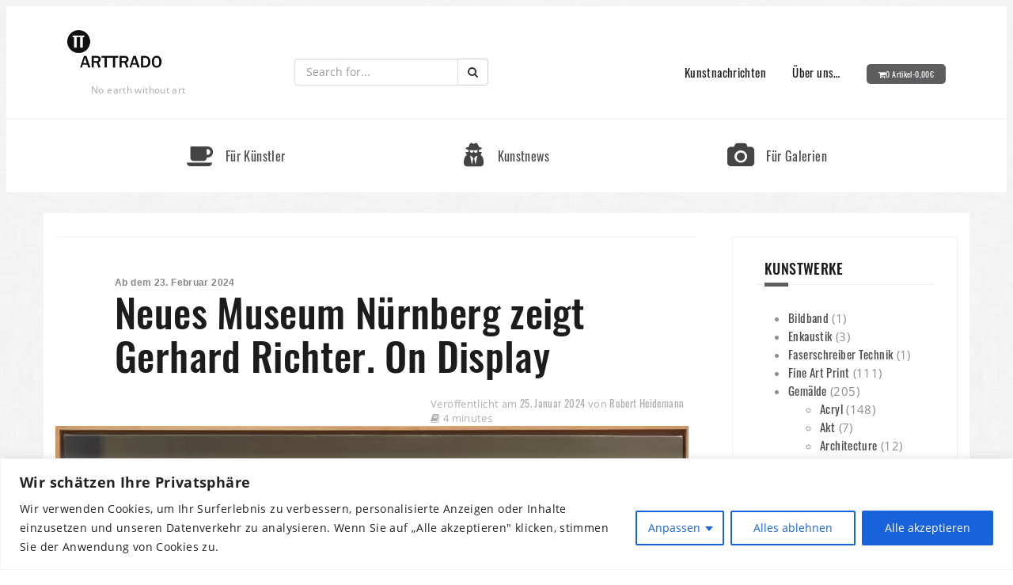

--- FILE ---
content_type: text/html; charset=UTF-8
request_url: https://arttrado.de/news/neues-museum-nuernberg-zeigt-gerhard-richter-on-display/
body_size: 25943
content:
<!DOCTYPE html>
<html lang="de">
<head>
	<meta charset="UTF-8">
	<meta name="viewport" content="width=device-width, initial-scale=1">
	<link rel="profile" href="http://gmpg.org/xfn/11">
	<link rel="pingback" href="https://arttrado.de/xmlrpc.php">
	
	<title>Neues Museum Nürnberg zeigt Gerhard Richter. On Display &#8211; Arttrado.de</title>
<meta name='robots' content='max-image-preview:large' />
	<style>img:is([sizes="auto" i], [sizes^="auto," i]) { contain-intrinsic-size: 3000px 1500px }</style>
	<link rel="alternate" type="application/rss+xml" title="Arttrado.de &raquo; Feed" href="https://arttrado.de/feed/" />
<link rel="alternate" type="application/rss+xml" title="Arttrado.de &raquo; Kommentar-Feed" href="https://arttrado.de/comments/feed/" />
<link rel='preload' as='style' onload="this.onload=null;this.rel='stylesheet'" id='theshop-wc-css' href='https://arttrado.de/wp-content/themes/theshop/woocommerce/css/wc.css' type='text/css' media='all' /><link rel='preload' as='style' onload="this.onload=null;this.rel='stylesheet'" id='woof' href='https://arttrado.de/wp-content/plugins/woocommerce-products-filter/css/front.css' type='text/css' media='all' /><style id='woof-inline-css' type='text/css'>

.woof_products_top_panel li span, .woof_products_top_panel2 li span{background: url(https://arttrado.de/wp-content/plugins/woocommerce-products-filter/img/delete.png);background-size: 14px 14px;background-repeat: no-repeat;background-position: right;}
.woof_edit_view{
                    display: none;
                }

</style>
<link rel='preload' as='style' onload="this.onload=null;this.rel='stylesheet'" id='chosen-drop-down' href='https://arttrado.de/wp-content/plugins/woocommerce-products-filter/js/chosen/chosen.min.css' type='text/css' media='all' /><link rel='preload' as='style' onload="this.onload=null;this.rel='stylesheet'" id='woof_by_author_html_items' href='https://arttrado.de/wp-content/plugins/woocommerce-products-filter/ext/by_author/css/by_author.css' type='text/css' media='all' /><link rel='preload' as='style' onload="this.onload=null;this.rel='stylesheet'" id='woof_by_instock_html_items' href='https://arttrado.de/wp-content/plugins/woocommerce-products-filter/ext/by_instock/css/by_instock.css' type='text/css' media='all' /><link rel='preload' as='style' onload="this.onload=null;this.rel='stylesheet'" id='woof_by_onsales_html_items' href='https://arttrado.de/wp-content/plugins/woocommerce-products-filter/ext/by_onsales/css/by_onsales.css' type='text/css' media='all' /><link rel='preload' as='style' onload="this.onload=null;this.rel='stylesheet'" id='woof_by_text_html_items' href='https://arttrado.de/wp-content/plugins/woocommerce-products-filter/ext/by_text/assets/css/front.css' type='text/css' media='all' /><link rel='preload' as='style' onload="this.onload=null;this.rel='stylesheet'" id='woof_label_html_items' href='https://arttrado.de/wp-content/plugins/woocommerce-products-filter/ext/label/css/html_types/label.css' type='text/css' media='all' /><link rel='preload' as='style' onload="this.onload=null;this.rel='stylesheet'" id='woof_select_radio_check_html_items' href='https://arttrado.de/wp-content/plugins/woocommerce-products-filter/ext/select_radio_check/css/html_types/select_radio_check.css' type='text/css' media='all' /><link rel='preload' as='style' onload="this.onload=null;this.rel='stylesheet'" id='woof_sd_html_items_checkbox' href='https://arttrado.de/wp-content/plugins/woocommerce-products-filter/ext/smart_designer/css/elements/checkbox.css' type='text/css' media='all' /><link rel='preload' as='style' onload="this.onload=null;this.rel='stylesheet'" id='woof_sd_html_items_radio' href='https://arttrado.de/wp-content/plugins/woocommerce-products-filter/ext/smart_designer/css/elements/radio.css' type='text/css' media='all' /><link rel='preload' as='style' onload="this.onload=null;this.rel='stylesheet'" id='woof_sd_html_items_switcher' href='https://arttrado.de/wp-content/plugins/woocommerce-products-filter/ext/smart_designer/css/elements/switcher.css' type='text/css' media='all' /><link rel='preload' as='style' onload="this.onload=null;this.rel='stylesheet'" id='woof_sd_html_items_color' href='https://arttrado.de/wp-content/plugins/woocommerce-products-filter/ext/smart_designer/css/elements/color.css' type='text/css' media='all' /><link rel='preload' as='style' onload="this.onload=null;this.rel='stylesheet'" id='woof_sd_html_items_tooltip' href='https://arttrado.de/wp-content/plugins/woocommerce-products-filter/ext/smart_designer/css/tooltip.css' type='text/css' media='all' /><link rel='preload' as='style' onload="this.onload=null;this.rel='stylesheet'" id='woof_sd_html_items_front' href='https://arttrado.de/wp-content/plugins/woocommerce-products-filter/ext/smart_designer/css/front.css' type='text/css' media='all' /><link rel='preload' as='style' onload="this.onload=null;this.rel='stylesheet'" id='woof-switcher23' href='https://arttrado.de/wp-content/plugins/woocommerce-products-filter/css/switcher.css' type='text/css' media='all' /><style id='woocommerce-inline-inline-css' type='text/css'>
.woocommerce form .form-row .required { visibility: visible; }
</style>
<link rel='preload' as='style' onload="this.onload=null;this.rel='stylesheet'" id='wp-postratings' href='https://arttrado.de/wp-content/plugins/wp-postratings/css/postratings-css.css' type='text/css' media='all' /><link rel='preload' as='style' onload="this.onload=null;this.rel='stylesheet'" id='brands-styles' href='https://arttrado.de/wp-content/plugins/woocommerce/assets/css/brands.css' type='text/css' media='all' /><link rel='preload' as='style' onload="this.onload=null;this.rel='stylesheet'" id='theshop-style' href='https://arttrado.de/wp-content/themes/theshop/style.css' type='text/css' media='all' /><style id='theshop-style-inline-css' type='text/css'>
.site-logo { max-height:54px; }
.site-header { padding:30px 0; }
.header-slider {padding:0;width:100%;}
.hero-section {display:block;}
.products-loop { background-color:#fff}
.cta-section { background-color:#2C292A}
.cats-loop { background-color:#f7f7f7}
.posts-loop { background-color:#fff}
.products-loop, .products-loop .section-title, .products-loop h3, .products-loop .woocommerce ul.products li.product .price { color:}
.cta-section { color:#fff}
.cats-loop, .cats-loop .section-title { color:}
.posts-loop, .posts-loop .section-title, .posts-loop .post-title a { color:}
.woocommerce #respond input#submit,.woocommerce a.button,.woocommerce button.button,.woocommerce input.button, .woocommerce div.product p.price,.woocommerce div.product span.price,.woocommerce .woocommerce-info:before,.woocommerce .woocommerce-message:before,.woocommerce .woocommerce-message:before,.preloader .preloader-inner,.entry-title a:hover,.woocommerce .star-rating span,a, a:hover, .main-navigation a:hover { color:#5d5d5f}
.add_to_cart_button::before,.cart-button::before,.woocommerce .widget_price_filter .ui-slider .ui-slider-range,.woocommerce .widget_price_filter .ui-slider .ui-slider-handle,.woocommerce #respond input#submit:hover,.woocommerce a.button:hover,.woocommerce button.button:hover,.woocommerce input.button:hover,.woocommerce span.onsale,.owl-theme .owl-controls .owl-page span,li.nav-cart,.widget-title::after,.post-navigation a,.posts-navigation a,.secondary-navigation li:hover,.secondary-navigation ul ul,button, .button, input[type="button"], input[type="reset"], input[type="submit"] { background-color:#5d5d5f}
.woocommerce .woocommerce-info,.woocommerce .woocommerce-message,.woocommerce .woocommerce-error,.woocommerce .woocommerce-info,.woocommerce .woocommerce-message,.main-navigation ul ul { border-top-color:#5d5d5f;}
.woocommerce #respond input#submit:hover,.woocommerce a.button:hover,.woocommerce button.button:hover,.woocommerce input.button:hover { border-color:#5d5d5f;}
body, .widget a { color:#4c4c4c}
.site-header { background-color:#fff}
.main-navigation a { color:#1c1c1c}
.site-title a, .site-title a:hover { color:#1c1c1c}
.site-description { color:#767676}

</style>
<link rel='preload' as='style' onload="this.onload=null;this.rel='stylesheet'" id='theshop-fontawesome' href='https://arttrado.de/wp-content/themes/theshop/fonts/font-awesome.min.css' type='text/css' media='all' /><link rel='preload' as='style' onload="this.onload=null;this.rel='stylesheet'" id='newsletter' href='https://arttrado.de/wp-content/plugins/newsletter/style.css' type='text/css' media='all' /><script type="text/javascript" id="cookie-law-info-js-extra">
/* <![CDATA[ */
var _ckyConfig = {"_ipData":[],"_assetsURL":"https:\/\/arttrado.de\/wp-content\/plugins\/cookie-law-info\/lite\/frontend\/images\/","_publicURL":"https:\/\/arttrado.de","_expiry":"365","_categories":[{"name":"Notwendige","slug":"necessary","isNecessary":true,"ccpaDoNotSell":true,"cookies":[],"active":true,"defaultConsent":{"gdpr":true,"ccpa":true}},{"name":"Funktionale","slug":"functional","isNecessary":false,"ccpaDoNotSell":true,"cookies":[],"active":true,"defaultConsent":{"gdpr":false,"ccpa":false}},{"name":"Analyse","slug":"analytics","isNecessary":false,"ccpaDoNotSell":true,"cookies":[{"cookieID":"_gid","domain":"_gid","provider":""},{"cookieID":"_gat_gtag_UA_110853565_1","domain":"_gat_gtag_UA_110853565_1","provider":""},{"cookieID":"_ga_608B6PW686","domain":"_ga_608B6PW686","provider":""},{"cookieID":"_ga","domain":"_ga","provider":""}],"active":true,"defaultConsent":{"gdpr":false,"ccpa":false}},{"name":"Leistungs","slug":"performance","isNecessary":false,"ccpaDoNotSell":true,"cookies":[],"active":true,"defaultConsent":{"gdpr":false,"ccpa":false}},{"name":"Werbe","slug":"advertisement","isNecessary":false,"ccpaDoNotSell":true,"cookies":[],"active":true,"defaultConsent":{"gdpr":false,"ccpa":false}}],"_activeLaw":"gdpr","_rootDomain":"","_block":"1","_showBanner":"1","_bannerConfig":{"settings":{"type":"classic","preferenceCenterType":"pushdown","position":"bottom","applicableLaw":"gdpr"},"behaviours":{"reloadBannerOnAccept":false,"loadAnalyticsByDefault":false,"animations":{"onLoad":"animate","onHide":"sticky"}},"config":{"revisitConsent":{"status":true,"tag":"revisit-consent","position":"bottom-left","meta":{"url":"#"},"styles":{"background-color":"#0056A7"},"elements":{"title":{"type":"text","tag":"revisit-consent-title","status":true,"styles":{"color":"#0056a7"}}}},"preferenceCenter":{"toggle":{"status":true,"tag":"detail-category-toggle","type":"toggle","states":{"active":{"styles":{"background-color":"#1863DC"}},"inactive":{"styles":{"background-color":"#D0D5D2"}}}}},"categoryPreview":{"status":false,"toggle":{"status":true,"tag":"detail-category-preview-toggle","type":"toggle","states":{"active":{"styles":{"background-color":"#1863DC"}},"inactive":{"styles":{"background-color":"#D0D5D2"}}}}},"videoPlaceholder":{"status":true,"styles":{"background-color":"#000000","border-color":"#000000cc","color":"#ffffff"}},"readMore":{"status":false,"tag":"readmore-button","type":"link","meta":{"noFollow":true,"newTab":true},"styles":{"color":"#1863DC","background-color":"transparent","border-color":"transparent"}},"auditTable":{"status":true},"optOption":{"status":true,"toggle":{"status":true,"tag":"optout-option-toggle","type":"toggle","states":{"active":{"styles":{"background-color":"#1863dc"}},"inactive":{"styles":{"background-color":"#FFFFFF"}}}}}}},"_version":"3.3.4","_logConsent":"1","_tags":[{"tag":"accept-button","styles":{"color":"#FFFFFF","background-color":"#1863DC","border-color":"#1863DC"}},{"tag":"reject-button","styles":{"color":"#1863DC","background-color":"transparent","border-color":"#1863DC"}},{"tag":"settings-button","styles":{"color":"#1863DC","background-color":"transparent","border-color":"#1863DC"}},{"tag":"readmore-button","styles":{"color":"#1863DC","background-color":"transparent","border-color":"transparent"}},{"tag":"donotsell-button","styles":{"color":"#1863DC","background-color":"transparent","border-color":"transparent"}},{"tag":"accept-button","styles":{"color":"#FFFFFF","background-color":"#1863DC","border-color":"#1863DC"}},{"tag":"revisit-consent","styles":{"background-color":"#0056A7"}}],"_shortCodes":[{"key":"cky_readmore","content":"<a href=\"#\" class=\"cky-policy\" aria-label=\"Weiterlesen\" target=\"_blank\" rel=\"noopener\" data-cky-tag=\"readmore-button\">Weiterlesen<\/a>","tag":"readmore-button","status":false,"attributes":{"rel":"nofollow","target":"_blank"}},{"key":"cky_show_desc","content":"<button class=\"cky-show-desc-btn\" data-cky-tag=\"show-desc-button\" aria-label=\"Mehr zeigen\">Mehr zeigen<\/button>","tag":"show-desc-button","status":true,"attributes":[]},{"key":"cky_hide_desc","content":"<button class=\"cky-show-desc-btn\" data-cky-tag=\"hide-desc-button\" aria-label=\"Weniger zeigen\">Weniger zeigen<\/button>","tag":"hide-desc-button","status":true,"attributes":[]},{"key":"cky_category_toggle_label","content":"[cky_{{status}}_category_label] [cky_preference_{{category_slug}}_title]","tag":"","status":true,"attributes":[]},{"key":"cky_enable_category_label","content":"Erm\u00f6glichen","tag":"","status":true,"attributes":[]},{"key":"cky_disable_category_label","content":"Deaktivieren","tag":"","status":true,"attributes":[]},{"key":"cky_video_placeholder","content":"<div class=\"video-placeholder-normal\" data-cky-tag=\"video-placeholder\" id=\"[UNIQUEID]\"><p class=\"video-placeholder-text-normal\" data-cky-tag=\"placeholder-title\">Bitte akzeptieren Sie die Cookie-Einwilligung<\/p><\/div>","tag":"","status":true,"attributes":[]},{"key":"cky_enable_optout_label","content":"Erm\u00f6glichen","tag":"","status":true,"attributes":[]},{"key":"cky_disable_optout_label","content":"Deaktivieren","tag":"","status":true,"attributes":[]},{"key":"cky_optout_toggle_label","content":"[cky_{{status}}_optout_label] [cky_optout_option_title]","tag":"","status":true,"attributes":[]},{"key":"cky_optout_option_title","content":"Verkaufen oder teilen Sie meine pers\u00f6nlichen Daten nicht","tag":"","status":true,"attributes":[]},{"key":"cky_optout_close_label","content":"Nah dran","tag":"","status":true,"attributes":[]},{"key":"cky_preference_close_label","content":"Nah dran","tag":"","status":true,"attributes":[]}],"_rtl":"","_language":"de","_providersToBlock":[]};
var _ckyStyles = {"css":".cky-hide{display: none;}.cky-btn-revisit-wrapper{display: flex; align-items: center; justify-content: center; background: #0056a7; width: 45px; height: 45px; border-radius: 50%; position: fixed; z-index: 999999; cursor: pointer;}.cky-revisit-bottom-left{bottom: 15px; left: 15px;}.cky-revisit-bottom-right{bottom: 15px; right: 15px;}.cky-btn-revisit-wrapper .cky-btn-revisit{display: flex; align-items: center; justify-content: center; background: none; border: none; cursor: pointer; position: relative; margin: 0; padding: 0;}.cky-btn-revisit-wrapper .cky-btn-revisit img{max-width: fit-content; margin: 0; height: 30px; width: 30px;}.cky-revisit-bottom-left:hover::before{content: attr(data-tooltip); position: absolute; background: #4E4B66; color: #ffffff; left: calc(100% + 7px); font-size: 12px; line-height: 16px; width: max-content; padding: 4px 8px; border-radius: 4px;}.cky-revisit-bottom-left:hover::after{position: absolute; content: \"\"; border: 5px solid transparent; left: calc(100% + 2px); border-left-width: 0; border-right-color: #4E4B66;}.cky-revisit-bottom-right:hover::before{content: attr(data-tooltip); position: absolute; background: #4E4B66; color: #ffffff; right: calc(100% + 7px); font-size: 12px; line-height: 16px; width: max-content; padding: 4px 8px; border-radius: 4px;}.cky-revisit-bottom-right:hover::after{position: absolute; content: \"\"; border: 5px solid transparent; right: calc(100% + 2px); border-right-width: 0; border-left-color: #4E4B66;}.cky-revisit-hide{display: none;}.cky-consent-container{position: fixed; width: 100%; box-sizing: border-box; z-index: 9999999;}.cky-classic-bottom{bottom: 0; left: 0;}.cky-classic-top{top: 0; left: 0;}.cky-consent-container .cky-consent-bar{background: #ffffff; border: 1px solid; padding: 16.5px 24px; box-shadow: 0 -1px 10px 0 #acabab4d;}.cky-consent-bar .cky-banner-btn-close{position: absolute; right: 9px; top: 5px; background: none; border: none; cursor: pointer; padding: 0; margin: 0; height: 24px; width: 24px; min-height: 0; line-height: 0; text-shadow: none; box-shadow: none;}.cky-consent-bar .cky-banner-btn-close img{width: 9px; height: 9px; margin: 0;}.cky-custom-brand-logo-wrapper .cky-custom-brand-logo{width: 100px; height: auto; margin: 0 0 10px 0;}.cky-notice .cky-title{color: #212121; font-weight: 700; font-size: 18px; line-height: 24px; margin: 0 0 10px 0;}.cky-notice-group{display: flex; justify-content: space-between; align-items: center;}.cky-notice-des *{font-size: 14px;}.cky-notice-des{color: #212121; font-size: 14px; line-height: 24px; font-weight: 400;}.cky-notice-des img{height: 25px; width: 25px;}.cky-consent-bar .cky-notice-des p{color: inherit; margin-top: 0; overflow-wrap: break-word;}.cky-notice-des p:last-child{margin-bottom: 0;}.cky-notice-des a.cky-policy,.cky-notice-des button.cky-policy{font-size: 14px; color: #1863dc; white-space: nowrap; cursor: pointer; background: transparent; border: 1px solid; text-decoration: underline;}.cky-notice-des button.cky-policy{padding: 0;}.cky-notice-des a.cky-policy:focus-visible,.cky-consent-bar .cky-banner-btn-close:focus-visible,.cky-notice-des button.cky-policy:focus-visible,.cky-category-direct-switch input[type=\"checkbox\"]:focus-visible,.cky-preference-content-wrapper .cky-show-desc-btn:focus-visible,.cky-accordion-header .cky-accordion-btn:focus-visible,.cky-switch input[type=\"checkbox\"]:focus-visible,.cky-footer-wrapper a:focus-visible,.cky-btn:focus-visible{outline: 2px solid #1863dc; outline-offset: 2px;}.cky-btn:focus:not(:focus-visible),.cky-accordion-header .cky-accordion-btn:focus:not(:focus-visible),.cky-preference-content-wrapper .cky-show-desc-btn:focus:not(:focus-visible),.cky-btn-revisit-wrapper .cky-btn-revisit:focus:not(:focus-visible),.cky-preference-header .cky-btn-close:focus:not(:focus-visible),.cky-banner-btn-close:focus:not(:focus-visible){outline: 0;}button.cky-show-desc-btn:not(:hover):not(:active){color: #1863dc; background: transparent;}button.cky-accordion-btn:not(:hover):not(:active),button.cky-banner-btn-close:not(:hover):not(:active),button.cky-btn-close:not(:hover):not(:active),button.cky-btn-revisit:not(:hover):not(:active){background: transparent;}.cky-consent-bar button:hover,.cky-modal.cky-modal-open button:hover,.cky-consent-bar button:focus,.cky-modal.cky-modal-open button:focus{text-decoration: none;}.cky-notice-btn-wrapper{display: flex; justify-content: center; align-items: center; margin-left: 15px;}.cky-notice-btn-wrapper .cky-btn{text-shadow: none; box-shadow: none;}.cky-btn{font-size: 14px; font-family: inherit; line-height: 24px; padding: 8px 27px; font-weight: 500; margin: 0 8px 0 0; border-radius: 2px; white-space: nowrap; cursor: pointer; text-align: center; text-transform: none; min-height: 0;}.cky-btn:hover{opacity: 0.8;}.cky-btn-customize{color: #1863dc; background: transparent; border: 2px solid; border-color: #1863dc; padding: 8px 28px 8px 14px; position: relative;}.cky-btn-reject{color: #1863dc; background: transparent; border: 2px solid #1863dc;}.cky-btn-accept{background: #1863dc; color: #ffffff; border: 2px solid #1863dc;}.cky-consent-bar .cky-btn-customize::after{position: absolute; content: \"\"; display: inline-block; top: 18px; right: 12px; border-left: 5px solid transparent; border-right: 5px solid transparent; border-top: 6px solid; border-top-color: inherit;}.cky-consent-container.cky-consent-bar-expand .cky-btn-customize::after{transform: rotate(-180deg);}.cky-btn:last-child{margin-right: 0;}@media (max-width: 576px){.cky-consent-container{max-height: 100vh;}}@media (max-width: 576px) and (max-height: 425px){.cky-notice-des{max-height: unset !important;overflow-y: unset !important;}.cky-consent-container{max-height:100vh;overflow-y:scroll;}}@media(max-width: 576px) and (max-height: 425px){.cky-preference{max-height: unset !important;overflow-y: unset !important;}.cky-preference-body-wrapper{padding: 0 24px !important;}.cky-preference-header{position: unset !important;}.cky-footer-wrapper{position: unset !important;}}@media (max-width: 768px){.cky-notice-group{display: block;}.cky-notice-btn-wrapper{margin: 0;}.cky-notice-btn-wrapper{flex-wrap: wrap;}.cky-notice-btn-wrapper .cky-btn{flex: auto; max-width: 100%; margin-top: 10px; white-space: unset;}}@media (max-width: 576px){.cky-btn-accept{order: 1; width: 100%;}.cky-btn-customize{order: 2;}.cky-btn-reject{order: 3; margin-right: 0;}.cky-consent-container.cky-consent-bar-expand .cky-consent-bar{display: none;}.cky-consent-container .cky-consent-bar{padding: 16.5px 0;}.cky-custom-brand-logo-wrapper .cky-custom-brand-logo, .cky-notice .cky-title, .cky-notice-des, .cky-notice-btn-wrapper, .cky-category-direct-preview-wrapper{padding: 0 24px;}.cky-notice-des{max-height: 40vh; overflow-y: scroll;}}@media (max-width: 352px){.cky-notice .cky-title{font-size: 16px;}.cky-notice-des *{font-size: 12px;}.cky-notice-des, .cky-btn, .cky-notice-des a.cky-policy{font-size: 12px;}}.cky-preference-wrapper{display: none;}.cky-consent-container.cky-classic-bottom.cky-consent-bar-expand{animation: cky-classic-expand 1s;}.cky-consent-container.cky-classic-bottom.cky-consent-bar-expand .cky-preference-wrapper{display: block;}@keyframes cky-classic-expand{0%{transform: translateY(50%);}100%{transform: translateY(0%);}}.cky-consent-container.cky-classic-top .cky-preference-wrapper{animation: cky-classic-top-expand 1s;}.cky-consent-container.cky-classic-top.cky-consent-bar-expand .cky-preference-wrapper{display: block;}@keyframes cky-classic-top-expand{0%{opacity: 0; transform: translateY(-50%);}50%{opacity: 0;}100%{opacity: 1; transform: translateY(0%);}}.cky-preference{padding: 0 24px; color: #212121; overflow-y: scroll; max-height: 48vh;}.cky-preference-center,.cky-preference,.cky-preference-header,.cky-footer-wrapper{background-color: inherit;}.cky-preference-center,.cky-preference,.cky-preference-body-wrapper,.cky-accordion-wrapper{color: inherit;}.cky-preference-header .cky-btn-close{cursor: pointer; vertical-align: middle; padding: 0; margin: 0; display: none; background: none; border: none; height: 24px; width: 24px; min-height: 0; line-height: 0; box-shadow: none; text-shadow: none;}.cky-preference-header .cky-btn-close img{margin: 0; height: 10px; width: 10px;}.cky-preference-header{margin: 16px 0 0 0; display: flex; align-items: center; justify-content: space-between;}.cky-preference-header .cky-preference-title{font-size: 18px; font-weight: 700; line-height: 24px;}.cky-preference-content-wrapper *{font-size: 14px;}.cky-preference-content-wrapper{font-size: 14px; line-height: 24px; font-weight: 400; padding: 12px 0; border-bottom: 1px solid;}.cky-preference-content-wrapper img{height: 25px; width: 25px;}.cky-preference-content-wrapper .cky-show-desc-btn{font-size: 14px; font-family: inherit; color: #1863dc; text-decoration: none; line-height: 24px; padding: 0; margin: 0; white-space: nowrap; cursor: pointer; background: transparent; border-color: transparent; text-transform: none; min-height: 0; text-shadow: none; box-shadow: none;}.cky-preference-body-wrapper .cky-preference-content-wrapper p{color: inherit; margin-top: 0;}.cky-accordion-wrapper{margin-bottom: 10px;}.cky-accordion{border-bottom: 1px solid;}.cky-accordion:last-child{border-bottom: none;}.cky-accordion .cky-accordion-item{display: flex; margin-top: 10px;}.cky-accordion .cky-accordion-body{display: none;}.cky-accordion.cky-accordion-active .cky-accordion-body{display: block; padding: 0 22px; margin-bottom: 16px;}.cky-accordion-header-wrapper{cursor: pointer; width: 100%;}.cky-accordion-item .cky-accordion-header{display: flex; justify-content: space-between; align-items: center;}.cky-accordion-header .cky-accordion-btn{font-size: 16px; font-family: inherit; color: #212121; line-height: 24px; background: none; border: none; font-weight: 700; padding: 0; margin: 0; cursor: pointer; text-transform: none; min-height: 0; text-shadow: none; box-shadow: none;}.cky-accordion-header .cky-always-active{color: #008000; font-weight: 600; line-height: 24px; font-size: 14px;}.cky-accordion-header-des *{font-size: 14px;}.cky-accordion-header-des{color: #212121; font-size: 14px; line-height: 24px; margin: 10px 0 16px 0;}.cky-accordion-header-wrapper .cky-accordion-header-des p{color: inherit; margin-top: 0;}.cky-accordion-chevron{margin-right: 22px; position: relative; cursor: pointer;}.cky-accordion-chevron-hide{display: none;}.cky-accordion .cky-accordion-chevron i::before{content: \"\"; position: absolute; border-right: 1.4px solid; border-bottom: 1.4px solid; border-color: inherit; height: 6px; width: 6px; -webkit-transform: rotate(-45deg); -moz-transform: rotate(-45deg); -ms-transform: rotate(-45deg); -o-transform: rotate(-45deg); transform: rotate(-45deg); transition: all 0.2s ease-in-out; top: 8px;}.cky-accordion.cky-accordion-active .cky-accordion-chevron i::before{-webkit-transform: rotate(45deg); -moz-transform: rotate(45deg); -ms-transform: rotate(45deg); -o-transform: rotate(45deg); transform: rotate(45deg);}.cky-audit-table{background: #f4f4f4; border-radius: 6px;}.cky-audit-table .cky-empty-cookies-text{color: inherit; font-size: 12px; line-height: 24px; margin: 0; padding: 10px;}.cky-audit-table .cky-cookie-des-table{font-size: 12px; line-height: 24px; font-weight: normal; padding: 15px 10px; border-bottom: 1px solid; border-bottom-color: inherit; margin: 0;}.cky-audit-table .cky-cookie-des-table:last-child{border-bottom: none;}.cky-audit-table .cky-cookie-des-table li{list-style-type: none; display: flex; padding: 3px 0;}.cky-audit-table .cky-cookie-des-table li:first-child{padding-top: 0;}.cky-cookie-des-table li div:first-child{width: 100px; font-weight: 600; word-break: break-word; word-wrap: break-word;}.cky-cookie-des-table li div:last-child{flex: 1; word-break: break-word; word-wrap: break-word; margin-left: 8px;}.cky-cookie-des-table li div:last-child p{color: inherit; margin-top: 0;}.cky-cookie-des-table li div:last-child p:last-child{margin-bottom: 0;}.cky-prefrence-btn-wrapper{display: flex; align-items: center; justify-content: flex-end; padding: 18px 24px; border-top: 1px solid;}.cky-prefrence-btn-wrapper .cky-btn{text-shadow: none; box-shadow: none;}.cky-category-direct-preview-btn-wrapper .cky-btn-preferences{text-shadow: none; box-shadow: none;}.cky-prefrence-btn-wrapper .cky-btn-accept,.cky-prefrence-btn-wrapper .cky-btn-reject{display: none;}.cky-btn-preferences{color: #1863dc; background: transparent; border: 2px solid #1863dc;}.cky-footer-wrapper{position: relative;}.cky-footer-shadow{display: block; width: 100%; height: 40px; background: linear-gradient(180deg, rgba(255, 255, 255, 0) 0%, #ffffff 100%); position: absolute; bottom: 100%;}.cky-preference-center,.cky-preference,.cky-preference-body-wrapper,.cky-preference-content-wrapper,.cky-accordion-wrapper,.cky-accordion,.cky-footer-wrapper,.cky-prefrence-btn-wrapper{border-color: inherit;}@media (max-width: 768px){.cky-preference{max-height: 35vh;}}@media (max-width: 576px){.cky-consent-bar-hide{display: none;}.cky-preference{max-height: 100vh; padding: 0;}.cky-preference-body-wrapper{padding: 60px 24px 200px;}.cky-preference-body-wrapper-reject-hide{padding: 60px 24px 165px;}.cky-preference-header{position: fixed; width: 100%; box-sizing: border-box; z-index: 999999999; margin: 0; padding: 16px 24px; border-bottom: 1px solid #f4f4f4;}.cky-preference-header .cky-btn-close{display: block;}.cky-prefrence-btn-wrapper{display: block;}.cky-accordion.cky-accordion-active .cky-accordion-body{padding-right: 0;}.cky-prefrence-btn-wrapper .cky-btn{width: 100%; margin-top: 10px; margin-right: 0;}.cky-prefrence-btn-wrapper .cky-btn:first-child{margin-top: 0;}.cky-accordion:last-child{padding-bottom: 20px;}.cky-prefrence-btn-wrapper .cky-btn-accept, .cky-prefrence-btn-wrapper .cky-btn-reject{display: block;}.cky-footer-wrapper{position: fixed; bottom: 0; width: 100%;}}@media (max-width: 425px){.cky-accordion-chevron{margin-right: 15px;}.cky-accordion.cky-accordion-active .cky-accordion-body{padding: 0 15px;}}@media (max-width: 352px){.cky-preference-header .cky-preference-title{font-size: 16px;}.cky-preference-content-wrapper *, .cky-accordion-header-des *{font-size: 12px;}.cky-accordion-header-des, .cky-preference-content-wrapper, .cky-preference-content-wrapper .cky-show-desc-btn{font-size: 12px;}.cky-accordion-header .cky-accordion-btn{font-size: 14px;}}.cky-category-direct-preview-wrapper{display: flex; flex-wrap: wrap; align-items: center; justify-content: space-between; margin-top: 16px;}.cky-category-direct-preview{display: flex; flex-wrap: wrap; align-items: center; font-size: 14px; font-weight: 600; line-height: 24px; color: #212121;}.cky-category-direct-preview-section{width: 100%; display: flex; justify-content: space-between; flex-wrap: wrap;}.cky-category-direct-item{display: flex; margin: 0 30px 10px 0; cursor: pointer;}.cky-category-direct-item label{font-size: 14px; font-weight: 600; margin-right: 10px; cursor: pointer; word-break: break-word;}.cky-category-direct-switch input[type=\"checkbox\"]{display: inline-block; position: relative; width: 33px; height: 18px; margin: 0; background: #d0d5d2; -webkit-appearance: none; border-radius: 50px; border: none; cursor: pointer; vertical-align: middle; outline: 0; top: 0;}.cky-category-direct-switch input[type=\"checkbox\"]:checked{background: #1863dc;}.cky-category-direct-switch input[type=\"checkbox\"]:before{position: absolute; content: \"\"; height: 15px; width: 15px; left: 2px; bottom: 2px; margin: 0; border-radius: 50%; background-color: white; -webkit-transition: 0.4s; transition: 0.4s;}.cky-category-direct-switch input[type=\"checkbox\"]:checked:before{-webkit-transform: translateX(14px); -ms-transform: translateX(14px); transform: translateX(14px);}.cky-category-direct-switch input[type=\"checkbox\"]:after{display: none;}.cky-category-direct-switch .cky-category-direct-switch-enabled:checked{background: #818181;}@media (max-width: 576px){.cky-category-direct-preview-wrapper{display: block;}.cky-category-direct-item{justify-content: space-between; width: 45%; margin: 0 0 10px 0;}.cky-category-direct-preview-btn-wrapper .cky-btn-preferences{width: 100%;}}@media (max-width: 352px){.cky-category-direct-preview{font-size: 12px;}}.cky-switch{display: flex;}.cky-switch input[type=\"checkbox\"]{position: relative; width: 44px; height: 24px; margin: 0; background: #d0d5d2; -webkit-appearance: none; border-radius: 50px; cursor: pointer; outline: 0; border: none; top: 0;}.cky-switch input[type=\"checkbox\"]:checked{background: #3a76d8;}.cky-switch input[type=\"checkbox\"]:before{position: absolute; content: \"\"; height: 20px; width: 20px; left: 2px; bottom: 2px; border-radius: 50%; background-color: white; -webkit-transition: 0.4s; transition: 0.4s; margin: 0;}.cky-switch input[type=\"checkbox\"]:after{display: none;}.cky-switch input[type=\"checkbox\"]:checked:before{-webkit-transform: translateX(20px); -ms-transform: translateX(20px); transform: translateX(20px);}@media (max-width: 425px){.cky-switch input[type=\"checkbox\"]{width: 38px; height: 21px;}.cky-switch input[type=\"checkbox\"]:before{height: 17px; width: 17px;}.cky-switch input[type=\"checkbox\"]:checked:before{-webkit-transform: translateX(17px); -ms-transform: translateX(17px); transform: translateX(17px);}}.video-placeholder-youtube{background-size: 100% 100%; background-position: center; background-repeat: no-repeat; background-color: #b2b0b059; position: relative; display: flex; align-items: center; justify-content: center; max-width: 100%;}.video-placeholder-text-youtube{text-align: center; align-items: center; padding: 10px 16px; background-color: #000000cc; color: #ffffff; border: 1px solid; border-radius: 2px; cursor: pointer;}.video-placeholder-normal{background-image: url(\"\/wp-content\/plugins\/cookie-law-info\/lite\/frontend\/images\/placeholder.svg\"); background-size: 80px; background-position: center; background-repeat: no-repeat; background-color: #b2b0b059; position: relative; display: flex; align-items: flex-end; justify-content: center; max-width: 100%;}.video-placeholder-text-normal{align-items: center; padding: 10px 16px; text-align: center; border: 1px solid; border-radius: 2px; cursor: pointer;}.cky-rtl{direction: rtl; text-align: right;}.cky-rtl .cky-banner-btn-close{left: 9px; right: auto;}.cky-rtl .cky-notice-btn-wrapper .cky-btn:last-child{margin-right: 8px;}.cky-rtl .cky-notice-btn-wrapper{margin-left: 0; margin-right: 15px;}.cky-rtl .cky-prefrence-btn-wrapper .cky-btn{margin-right: 8px;}.cky-rtl .cky-prefrence-btn-wrapper .cky-btn:first-child{margin-right: 0;}.cky-rtl .cky-accordion .cky-accordion-chevron i::before{border: none; border-left: 1.4px solid; border-top: 1.4px solid; left: 12px;}.cky-rtl .cky-accordion.cky-accordion-active .cky-accordion-chevron i::before{-webkit-transform: rotate(-135deg); -moz-transform: rotate(-135deg); -ms-transform: rotate(-135deg); -o-transform: rotate(-135deg); transform: rotate(-135deg);}.cky-rtl .cky-category-direct-preview-btn-wrapper{margin-right: 15px; margin-left: 0;}.cky-rtl .cky-category-direct-item label{margin-right: 0; margin-left: 10px;}.cky-rtl .cky-category-direct-preview-section .cky-category-direct-item:first-child{margin: 0 0 10px 0;}@media (max-width: 992px){.cky-rtl .cky-category-direct-preview-btn-wrapper{margin-right: 0;}}@media (max-width: 768px){.cky-rtl .cky-notice-btn-wrapper{margin-right: 0;}.cky-rtl .cky-notice-btn-wrapper .cky-btn:first-child{margin-right: 0;}}@media (max-width: 576px){.cky-rtl .cky-prefrence-btn-wrapper .cky-btn{margin-right: 0;}.cky-rtl .cky-notice-btn-wrapper .cky-btn{margin-right: 0;}.cky-rtl .cky-notice-btn-wrapper .cky-btn:last-child{margin-right: 0;}.cky-rtl .cky-notice-btn-wrapper .cky-btn-reject{margin-right: 8px;}.cky-rtl .cky-accordion.cky-accordion-active .cky-accordion-body{padding: 0 22px 0 0;}}@media (max-width: 425px){.cky-rtl .cky-accordion.cky-accordion-active .cky-accordion-body{padding: 0 15px 0 0;}}"};
/* ]]> */
</script>
<script type="text/javascript" src="https://arttrado.de/wp-content/plugins/cookie-law-info/lite/frontend/js/script.js" id="cookie-law-info-js"></script>
<script type="text/javascript" id="woof-husky-js-extra">
/* <![CDATA[ */
var woof_husky_txt = {"ajax_url":"https:\/\/arttrado.de\/wp-admin\/admin-ajax.php","plugin_uri":"https:\/\/arttrado.de\/wp-content\/plugins\/woocommerce-products-filter\/ext\/by_text\/","loader":"https:\/\/arttrado.de\/wp-content\/plugins\/woocommerce-products-filter\/ext\/by_text\/assets\/img\/ajax-loader.gif","not_found":"Nothing found!","prev":"Prev","next":"Next","site_link":"https:\/\/arttrado.de","default_data":{"placeholder":"","behavior":"title","search_by_full_word":0,"autocomplete":1,"how_to_open_links":0,"taxonomy_compatibility":0,"sku_compatibility":0,"custom_fields":"","search_desc_variant":0,"view_text_length":10,"min_symbols":3,"max_posts":10,"image":"","notes_for_customer":"","template":"default","max_open_height":300,"page":0}};
/* ]]> */
</script>
<script type="text/javascript" src="https://arttrado.de/wp-content/plugins/woocommerce-products-filter/ext/by_text/assets/js/husky.js" id="woof-husky-js"></script>
<script type="text/javascript" src="https://arttrado.de/wp-includes/js/jquery/jquery.js" id="jquery-core-js"></script>
<script type="text/javascript" id="WCPAY_ASSETS-js-extra">
/* <![CDATA[ */
var wcpayAssets = {"url":"https:\/\/arttrado.de\/wp-content\/plugins\/woocommerce-payments\/dist\/"};
/* ]]> */
</script>
<meta name="generator" content="WordPress 6.8.3" />
<meta name="generator" content="WooCommerce 10.1.3" />
<link rel="canonical" href="https://arttrado.de/news/neues-museum-nuernberg-zeigt-gerhard-richter-on-display/" />
<style id="cky-style-inline">[data-cky-tag]{visibility:hidden;}</style>           
    <!--[if lt IE 9]>
<script src="https://arttrado.de/wp-content/themes/theshop/js/html5shiv.js"></script>
<![endif]-->
	<noscript><style>.woocommerce-product-gallery{ opacity: 1 !important; }</style></noscript>
	<style type="text/css" id="custom-background-css">
body.custom-background { background-image: url("https://arttrado.de/wp-content/uploads/2017/11/5239CA60-8281-4A6B-9E95-9EC501A61493.png"); background-position: left top; background-size: auto; background-repeat: repeat; background-attachment: fixed; }
</style>
	<style class='wp-fonts-local' type='text/css'>
@font-face{font-family:Inter;font-style:normal;font-weight:300 900;font-display:fallback;src:url('https://arttrado.de/wp-content/plugins/woocommerce/assets/fonts/Inter-VariableFont_slnt,wght.woff2') format('woff2');font-stretch:normal;}
@font-face{font-family:Cardo;font-style:normal;font-weight:400;font-display:fallback;src:url('https://arttrado.de/wp-content/plugins/woocommerce/assets/fonts/cardo_normal_400.woff2') format('woff2');}
</style>
<link rel="icon" href="https://arttrado.de/wp-content/uploads/2017/10/cropped-favicon-32x32.gif" sizes="32x32" />
<link rel="icon" href="https://arttrado.de/wp-content/uploads/2017/10/cropped-favicon-192x192.gif" sizes="192x192" />
<link rel="apple-touch-icon" href="https://arttrado.de/wp-content/uploads/2017/10/cropped-favicon-180x180.gif" />
<meta name="msapplication-TileImage" content="https://arttrado.de/wp-content/uploads/2017/10/cropped-favicon-270x270.gif" />
		<style type="text/css" id="wp-custom-css">
			.cats-loop .product-category.product {
	position: relative;
}


.preloader {
  background-color: transparent !important;
  display:none !important;
}		</style>
			
	<!--<link rel="preload" href="https://arttrado.de/wp-content/themes/theshop/fonts/fontawesome-webfont.woff2" as="font" type="font/woff2" crossorigin> -->
	<link rel="preload" href="https://arttrado.de/wp-content/themes/theshop/css/fonts/glyphicons-halflings-regular.woff2" as="font" type="font/woff2" crossorigin>
	

	<link rel="preload" href="https://arttrado.de/wp-content/themes/theshop/fonts/oswald/oswald-v34-latin-regular.woff2" as="font" type="font/woff2" crossorigin>
	<link rel="preload" href="https://arttrado.de/wp-content/themes/theshop/fonts/oswald/oswald-v34-latin-500.woff2" as="font" type="font/woff2" crossorigin>
	<link rel="preload" href="https://arttrado.de/wp-content/themes/theshop/fonts/oswald/oswald-v34-latin-700.woff2" as="font" type="font/woff2" crossorigin>

	<link rel="preload" href="https://arttrado.de/wp-content/themes/theshop/fonts/open-sans/open-sans-v17-latin-regular.woff2" as="font" type="font/woff2" crossorigin>
	<link rel="preload" href="https://arttrado.de/wp-content/themes/theshop/fonts/open-sans/open-sans-v17-latin-700.woff2" as="font" type="font/woff2" crossorigin>
	<link rel="preload" href="https://arttrado.de/wp-content/themes/theshop/fonts/open-sans/open-sans-v17-latin-300.woff2" as="font" type="font/woff2" crossorigin>
	<link rel="preload" href="https://arttrado.de/wp-content/themes/theshop/fonts/fontawesome-webfont.woff2?v=4.4.0" as="font" type="font/woff2" crossorigin>




	<style type="text/css" id="critical-CSS">@charset "UTF-8";


		/* Reading Progress Bar */
	#reading-progress {
	    position: fixed;
	    top: 0px;
	    width: 100%;
	    height: 5px;
	    margin: 0px;
	    left: 0px;
	    z-index: 999999;
	}
	#reading-progress .bar {
	    height: 5px;   /* Die Höhe des Balkens */
	    position: fixed;
	    top: 0px;
	    z-index: 99;
	    background-color: #7ad03a;  /* Die Farbe des Balkens. Hier Rot */
	}


	.site-content {
		margin: 0 0!important
	}

	.site-content {
		margin: 25px 0!important
	}

	.background_head {
		display: inline;
		background-color: black;
		line-height: 1.9em;
		padding: 15px;
		color: #fff;
		opacity: .6;
		filter: alpha(opacity=60)
	}

	.blog-post {
		margin-bottom: 30px
	}

	button {
		font-size: 100%;
		margin: 0;
		vertical-align: baseline
	}

	button {
		padding: 15px 25px;
		border: 0;
		color: #fff;
		font-weight: 700;
		-webkit-appearance: none
	}

	button::-moz-focus-inner {
		border: 0;
		padding: 0
	}

	.woocommerce img, .woocommerce-page .pwb-brand-description img {
		height: auto;
		max-width: 100%;
		
	}

	.main-navigation {
		display: block;
		float: left;
		text-align: right
	}

	.main-navigation ul {
		list-style: none;
		margin: 0;
		padding-left: 0
	}

	.main-navigation li {
		display: inline-block;
		position: relative;
		padding: 10px 15px;
		font-size: 15px;
		font-family: 'Oswald', sans-serif;
		font-weight: 300
	}

	.main-navigation a {
		display: block;
		text-decoration: none;
		color: #1c1c1c
	}

	.main-navigation ul ul {
		float: left;
		position: absolute;
		top: 100%;
		left: -999em;
		z-index: 99999;
		text-align: left
	}

	.main-navigation ul ul {
		background-color: #fff;
		border: 1px solid #f1f1f1;
		border-top: 2px solid #9FAFF1
	}

	.main-navigation ul ul a {
		width: 200px;
		color: #1c1c1c!important
	}

	.main-navigation ul ul li {
		border-bottom: 1px solid #f1f1f1;
		font-family: 'Open Sans', sans-serif;
		font-size: 13px
	}

	.main-navigation ul ul li:last-of-type {
		border-bottom: 0
	}

	.mobile-nav {
		display: none;
		text-align: center;
		background-color: #1c1c1c
	}

	.mobile-nav {
		background-color: transparent;
		width: 100%
	}

	.screen-reader-text {
		clip: rect(1px, 1px, 1px, 1px);
		position: absolute!important;
		height: 1px;
		width: 1px;
		overflow: hidden
	}

	.updated:not(.published) {
		display: none
	}

	.entry-summary {
		margin: 1.5em 0 0
	}

	img {
		height: auto;
		max-width: 100%
	}

	.site-logo {
		/* achtung = height und width direkt definiert in header-functions php */
		height: 54px;
		width: 120px;
	}

	.site-header {
		background-color: #fff;
		padding: 30px 0
	}

	.site-description {
		color: #a9a9a9;
		margin: 15px 0 0;
		font-size: 12px;
		font-weight: 400
	}

	.site-header .container {
		display: -webkit-flex;
		display: -ms-flexbox;
		display: flex;
		align-items: center
	}

	.site-branding {
		padding-left: 0
	}

	.site-branding h2 {
		margin-left: 30px
	}

	.main-navigation {
		padding-right: 0
	}

	.header-promo {
		background-color: #fff;
		text-align: center;
		border-bottom: 1px solid #f1f1f1;
		border-top: 1px solid #f1f1f1
	}

	.promo-box {
		display: inline-block;
		padding: 30px 15px;
		width: 30%;
		border-right: 1px solid #f1f1f1;
		vertical-align: top;
		font-weight: 300
	}

	.header-promo .container {
		display: block
	}

	.promo-box span {
		font-family: 'Oswald', sans-serif;
		font-size: 16px;
		position: relative;
		top: 3px
	}

	.promo-box .fa {
		margin-right: 15px;
		font-size: 32px;
		color: #444446;
		vertical-align: middle
	}

	.promo-box {
		color: #4c4c4c
	}

	.promo-box:last-of-type {
		border-right: 0
	}

	.nav-cart a {
		display: inline-block
	}

	.nav-cart,
	.nav-cart a {
		color: #fff!important
	}

	li.nav-cart {
		margin-left: 15px;
		border-radius: 5px;
		padding: 5px 15px;
		font-size: 10px
	}

	.hero-section {
		max-width: 1170px;
		padding: 0 0;
		margin: 30px auto 0;
		display: -webkit-flex;
		display: -ms-flexbox;
		display: flex;
		flex: 1
	}

	.header-slider {
		width: 100%

	}

	.header-slider li {
		list-style: none;
	}

	.owl-item ul {
		padding-left:0!important;
	}
	.site-content {
		margin: 60px 0
	}

	.page-template-page_front-page .site-content {
		margin-top: 0;
		margin-bottom: 0
	}

	.page-template-page_front-page {
		background-color: #fff
	}

	.fullwidth {
		width: 100%
	}

	.home-section {
		padding: 100px 0
	}

	.home-section .container {
		display: -webkit-flex;
		display: -ms-flexbox;
		display: flex;
		flex: 1
	}

	.section-title {
		display: -webkit-flex;
		display: -ms-flexbox;
		display: flex;
		align-items: top;
		margin: 0 0 80px;
		position: relative;
		text-transform: uppercase;
		justify-content: center;
		text-align: center;
		width: 25%;
		float: left
	}

	.section-title span {
		padding: 15px;
		border-right: 0 solid;
		border-top: 0 solid;
		border-bottom: 0 solid
	}

	.inner-section {
		width: 73%;
		float: left;
		padding-left: 30px
	}

	.preloader {
		background-color: #fff;
		height: 100%;
		opacity: 1;
		position: fixed;
		text-align: center;
		width: 100%;
		z-index: 9999
	}

	.preloader .preloader-inner {
		left: 40%;
		position: relative;
		top: 45%;
		width: 20%;
		font-size: 32px;
		font-weight: 700;
		text-transform: uppercase
	}

	@media only screen and (max-width:1024px) {
		.main-navigation {
			display: none
		}
		.mobile-nav {
			display: block
		}
		.header-slider {
			width: 100%;
			padding: 0;
			float: none
		}
		.hero-section {
			display: block
		}
		li.nav-cart {
			margin: 0;
			border-radius: 0
		}
	}

	@media only screen and (max-width:767px) {
		h2 {
			font-size: 22px!important
		}
		.site-description {
			font-size: 14px!important
		}
		.site-header .container {
			display: block
		}
		.site-branding {
			width: 100%;
			padding: 0 15px;
			text-align: center
		}
		.site-branding h2 {
			margin-left: 0
		}
		.promo-box {
			display: block;
			width: 100%;
			padding: 15px;
			border-bottom: 1px solid #f1f1f1;
			border-right: 0
		}
		.promo-box .fa {
			font-size: 18px
		}
		.promo-box span {
			font-size: 14px
		}
		.home-section .container {
			display: block
		}
		.section-title {
			width: 100%;
			margin: 0 0 40px
		}
		.inner-section {
			width: 100%;
			padding: 0
		}
		.home-section {
			padding: 50px 0
		}
		.preloader .preloader-inner {
			left: auto;
			width: 100%;
			font-size: 14px
		}
	}

	@media only screen and (max-width:500px) {
		.blog-post {
			width: 100%;
			padding: 0
		}
	}

	@media only screen and (max-width:320px) {
		h2 {
			font-size: 18px!important
		}
		.site-description {
			font-size: 14px!important
		}
	}

	

	.fa {
		display: inline-block;
		font: normal normal normal 14px/1 FontAwesome;
		font-size: inherit;
		text-rendering: auto;
		-webkit-font-smoothing: antialiased;
		-moz-osx-font-smoothing: grayscale
	}

	.fa-heart:before {
		content: "\f004"
	}

	.fa-user:before {
		content: "\f007"
	}

	.fa-tags:before {
		content: "\f02c"
	}

	.fa-camera:before {
		content: "\f030"
	}

	.fa-calendar:before {
		content: "\f073"
	}

	.fa-shopping-cart:before {
		content: "\f07a"
	}

	.fa-user-secret:before {
		content: "\f21b"
	}

	* {
		-webkit-box-sizing: border-box;
		-moz-box-sizing: border-box;
		box-sizing: border-box
	}

	:after,
	:before {
		-webkit-box-sizing: border-box;
		-moz-box-sizing: border-box;
		box-sizing: border-box
	}

	html {
		font-size: 10px
	}

	img {
 		 aspect-ratio: attr(width) / attr(height);
		}
		
	body {
		font-family: "Helvetica Neue", Helvetica, Arial, sans-serif;
		font-size: 14px;
		line-height: 1.42857143;
		color: #333;
		background-color: #fff;
		font-display: auto;

	}

	button {
		font-family: inherit;
		font-size: inherit;
		line-height: inherit
	}

	a {
		color: #337ab7;
		text-decoration: none
	}

	img {
		vertical-align: middle
	}

	.img-responsive {
		display: block;
		max-width: 100%;
		height: auto
	}

	h2,
	h4 {
		font-family: inherit;
		font-weight: 500;
		line-height: 1.1;
		color: inherit
	}

	h2 {
		margin-top: 20px;
		margin-bottom: 10px
	}

	h4 {
		margin-top: 10px;
		margin-bottom: 10px
	}

	h2 {
		font-size: 30px
	}

	h4 {
		font-size: 18px
	}

	p {
		margin: 0 0 10px
	}

	ul {
		margin-top: 0;
		margin-bottom: 10px
	}

	ul ul {
		margin-bottom: 0
	}

	.container {
		padding-right: 15px;
		padding-left: 15px;
		margin-right: auto;
		margin-left: auto
	}

	.col-md-12,
	.col-md-4,
	.col-md-6,
	.col-md-8,
	.col-sm-6,
	.col-xs-12,
	.col-xs-6 {
		position: relative;
		min-height: 1px;
		padding-right: 15px;
		padding-left: 15px
	}

	.col-xs-12,
	.col-xs-6 {
		float: left
	}

	.col-xs-12 {
		width: 100%
	}

	.col-xs-6 {
		width: 50%
	}

	.btn {
		display: inline-block;
		padding: 6px 12px;
		margin-bottom: 0;
		font-size: 14px;
		font-weight: 400;
		line-height: 1.42857143;
		text-align: center;
		white-space: nowrap;
		vertical-align: middle;
		-ms-touch-action: manipulation;
		touch-action: manipulation;
		background-image: none;
		border: 1px solid transparent;
		border-radius: 4px
	}

	.btn-default {
		color: #333;
		background-color: #fff;
		border-color: #ccc
	}

	.btn-xs {
		padding: 1px 5px;
		font-size: 12px;
		line-height: 1.5;
		border-radius: 3px
	}

	.clearfix:after,
	.clearfix:before,
	.container:after,
	.container:before {
		display: table;
		content: " "
	}

	.clearfix:after,
	.container:after {
		clear: both
	}

	@-ms-viewport {
		width: device-width
	}

	body {
		font-family: 'Open Sans', sans-serif;
		font-size: 14px;
		color: #8C8F94;
		word-wrap: break-word;
		line-height: 1.8;
		-moz-osx-font-smoothing: grayscale;
		-webkit-font-smoothing: antialiased!important;
		-moz-font-smoothing: antialiased!important;
		text-rendering: optimizelegibility!important;
		letter-spacing: .03em
	}

	h2 {
		color: #1c1c1c;
		font-family: 'Oswald', sans-serif;
		font-weight: 700
	}

	h4,
	a,
	.teaser-lg-headline {
		color: #1c1c1c;
		font-family: 'Oswald', sans-serif
	}

	
	.inner-section a {
		color: #1c1c1c!important
	}

	.post-title {
		padding-top: 13px
	}

	.hero-image {
		width: 100%;
		height: 500px;
		background-position: center;
		background-repeat: no-repeat;
		background-size: cover;
		position: relative
	}

	.hero-text {
		text-align: center;
		position: absolute;
		top: 50%;
		left: 50%;
		transform: translate(-50%, -50%);
		color: white
	}

	.hero-text h2 {
		color: white
	}

	div.teaser-kicker {
		color: #888;
		font-weight: 700;
		padding-top: 4px;
		font-family: "Helvetica Neue", Helvetica, Arial, sans-serif;
		font-size: 12px;
		line-height: 1.42857
	}

	div.teaser-meta {
		padding-top: 5px;
		padding-bottom: 10px;
		color: #888;
		font-size: 13px
	}

	div.teaser-img-container {
		position: relative
	}

	div.teaser-category-label {
		position: absolute;
		bottom: 1px;
		right: 1px;
		padding: 3px 8px;
		background-color: rgba(255, 255, 255, .5);
		font-family: "Oswald", "News Cycle", "Helvetica Neue", Helvetica, Arial, sans-serif;
		color: #111;
		text-transform: uppercase
	}

	div.teaser-category-lg-label {
		font-size: 16px
	}

	</style>

	
	<script>

	var gaProperty = 'UA-110853565-1';
	var disableStr = 'ga-disable-' + gaProperty;
	if (document.cookie.indexOf(disableStr + '=true') > -1) {
	  window[disableStr] = true;
	}
	function gaOptout() {
	  document.cookie = disableStr + '=true; expires=Thu, 31 Dec 2099 23:59:59 UTC; path=/';
	  window[disableStr] = true;
	alert(done);
	}

	</script>

	<script async src="https://www.googletagmanager.com/gtag/js?id=UA-110853565-1"></script>
	<script>
	  window.dataLayer = window.dataLayer || [];
	  function gtag(){dataLayer.push(arguments);}
	  gtag('js', new Date());

	  gtag('config', 'UA-110853565-1');
	</script>



</head>



<body class="wp-singular post-template-default single single-post postid-16149 single-format-standard custom-background wp-theme-theshop theme-theshop woocommerce-no-js group-blog">
<div class="preloader">
    <div class="preloader-inner">
    	    	Lade..    </div>
</div>


<div id="page" class="hfeed site">
	<a class="skip-link screen-reader-text" href="#content">Skip to content</a>

			<div id="reading-progress">
    	<span id="progress-bar" class="bar" style="width: 0%"></span>
 </div>
		<header id="masthead" class="site-header clearfix" role="banner">	
		<div class="container css-sticky-navbarNot js-stickynavNot" style="">	
			<div class="site-branding col-md-4">
				
	

<a href="https://arttrado.de/" title="Arttrado.de"><img width="120px" height="54px" class="site-logo" src="https://arttrado.de/wp-content/uploads/2017/10/arttrado.png" alt="Arttrado.de" /></a><h2 style="margin-left:30px" class="site-description">No earth without art</h2>			</div><!-- .site-branding -->
			<div class="col-md-4" style="margin-top: 23px;">

			<form id="" name="form_search" method="get" action="https://arttrado.de/" class="form-inline">
  				<div class="form-group">
      				<div class="input-group">
      					<input class="form-control" 
								value="" 
								placeholder="Search for..." name="s" id="s" type="text">
      					<span class="input-group-btn">
        					<button class="btn btn-default" type="submit">
								<i class="fa fa-search"></i>
							</button>
      					</span>
    				</div>
  				</div>
			</form>

		</div>

			<nav id="site-navigation" style="margin-top:23px;" class="main-navigation col-md-8" role="navigation">
				<div class="menu-hauptmenue-container"><ul id="primary-menu" class="menu"><li id="menu-item-6238" class="menu-item menu-item-type-post_type menu-item-object-page menu-item-6238"><a href="https://arttrado.de/news/">Kunstnachrichten</a></li>
<li id="menu-item-321" class="menu-item menu-item-type-post_type menu-item-object-page menu-item-321"><a href="https://arttrado.de/about-us/">Über uns…</a></li>
<li class="nav-cart"><i class="fa fa-shopping-cart"></i><a class="cart-contents" href="https://arttrado.de/warenkorb/" title="View your shopping cart">0 Artikel-<span class="woocommerce-Price-amount amount"><bdi>0,00<span class="woocommerce-Price-currencySymbol">&euro;</span></bdi></span></a></li></ul></div>			</nav><!-- #site-navigation -->
			<nav class="mobile-nav"></nav>
		</div>

	</header><!-- #masthead -->
	
		
	<div class="header-promo">
		<div class="container">
			<style> .promobox:hover {background-color: #dadada;}</style><a class="promobox-link" href="/kuenstler-support"><div class="promo-box"><i class="fa fa-coffee"></i><span>Für Künstler</span></div></a><style> .promobox:hover {background-color: #dadada;}</style><a class="promobox-link" href="/kunstnews"><div class="promo-box"><i class="fa fa-user-secret"></i><span>Kunstnews </span></div></a><style> .promobox:hover {background-color: #dadada;}</style><a class="promobox-link" href="/fuer-galerien"><div class="promo-box"><i class="fa fa-camera"></i><span>Für Galerien</span></div></a>		</div>
	</div>	
		

	

		
  		
		


	

	
		

	<div id="content" class="site-content">
		<div class="container content-wrapper">
			
	<div id="primary" class="content-area">
		<main id="main" class="site-main" role="main">

		
			
<article role="article" itemscope itemtype="http://schema.org/NewsArticle" id="post-16149" class="post-16149 post type-post status-publish format-standard has-post-thumbnail hentry category-aufgeschnappt category-kunst-ausstellungen category-kurz-knapp category-kunst-veranstaltungen tag-ausstellung tag-events tag-gerhard-richter tag-kunst-entdecken tag-kunst-in-nuernberg tag-museum tag-on-display tag-veranstaltung clearfix" >
<meta itemscope itemprop='MainEntityOfPage' itemtype='http://schema.org/WebPage'>



	
	<header class="entry-header">


					
  <div style="display:none;" itemprop="publisher" itemscope itemtype="http://schema.org/Organization">
    <span itemprop="name">Arttrado.de - Magazin und Marktplatz für junge Kunst.</span>
	 <div itemprop="logo" itemscope itemtype="https://schema.org/ImageObject">
      
      <meta itemprop="url" content="https://arttrado.de/wp-content/uploads/2017/10/arttrado.png">
    
    </div>
	</div>


				<h1 class="entry-title">
		 											
                          <div class="teaser-kicker teaser-lg-kicker">
									Ab dem 23. Februar 2024 								</div>
                          <div itemprop='headline' class="teaser-lg-headline">
									Neues Museum Nürnberg zeigt Gerhard Richter. On Display 
								</div>
                        </a>
                      </h3>

		
				<div class="entry-meta">
			<span class="posted-on">Veröffentlicht am <a href="https://arttrado.de/news/neues-museum-nuernberg-zeigt-gerhard-richter-on-display/" rel="bookmark"><time itemprop="datePublished" class="entry-date published" datetime="2024-01-25T16:14:35+00:00">25. Januar 2024</time><time class="updated" datetime="2024-01-25T16:26:50+00:00">25. Januar 2024</time></a></span><span class="byline"> von <span itemprop="author"><span itemprop="name" class="author vcard"><a class="url fn n" href="https://arttrado.de/news/author/rob_robbzen/">Robert Heidemann</a></span></span></span>				<div class="reading_time datum">
								<i class="fa fa fa-book"></i> 4 minutes							</div>
		</div><!-- .entry-meta -->
			</header><!-- .entry-header -->


				<div itemprop='image' itemscope itemtype='http://schema.org/ImageObject' class="single-thumb">
			<img width="800" height="542" src="https://arttrado.de/wp-content/uploads/2024/01/presse-Gerhard-Richter_Schaedel-mit-Kerze-800x542.jpg" class="attachment-theshop-large size-theshop-large wp-post-image" alt="Neues Museum Nürnberg zeigt Gerhard Richter. On Display - Ausstellung ab dem 23. Februar 2024 - Kunstveranstaltung entdecken auf ARTTRADO Plattform für Kunst und Kultur. Kunst kaufen online galerie Kunstmarkt. Kunstnachrichten - neues aus der Kunstwelt. Künstler und Kunstwerke finden. Kunstblog Kunstmagazin - Künstler Interviews - Pressemitteilung veröffentlichen." decoding="async" fetchpriority="high" srcset="https://arttrado.de/wp-content/uploads/2024/01/presse-Gerhard-Richter_Schaedel-mit-Kerze-800x542.jpg 800w, https://arttrado.de/wp-content/uploads/2024/01/presse-Gerhard-Richter_Schaedel-mit-Kerze-300x203.jpg 300w, https://arttrado.de/wp-content/uploads/2024/01/presse-Gerhard-Richter_Schaedel-mit-Kerze-1024x693.jpg 1024w, https://arttrado.de/wp-content/uploads/2024/01/presse-Gerhard-Richter_Schaedel-mit-Kerze-768x520.jpg 768w, https://arttrado.de/wp-content/uploads/2024/01/presse-Gerhard-Richter_Schaedel-mit-Kerze-1536x1040.jpg 1536w, https://arttrado.de/wp-content/uploads/2024/01/presse-Gerhard-Richter_Schaedel-mit-Kerze-scaled.jpg 2048w, https://arttrado.de/wp-content/uploads/2024/01/presse-Gerhard-Richter_Schaedel-mit-Kerze-600x406.jpg 600w" sizes="(max-width: 800px) 100vw, 800px" />					<meta itemprop="url" content="https://arttrado.de/wp-content/uploads/2024/01/presse-Gerhard-Richter_Schaedel-mit-Kerze-scaled.jpg">
		</div>

		

<div style="display:none;" itemprop="description">
	<p>Neues Museum Nürnberg zeigt Gerhard Richter. On Display In der neuen Präsentation liegt besonderes Augenmerk auf einem neuen digitalen Vermittlungs­konzept, mit <br /> <a class="btn btn-xs btn-default" href="https://arttrado.de/news/neues-museum-nuernberg-zeigt-gerhard-richter-on-display/">Weiterlesen</a></p>
	</div>

	<div  class="entry-content">
	   <p class="">
			Die Werke von Gerhard Richter zählen zu den High­lights des Neuen Museums Nürnberg. 22 Arbeiten aus unterschiedlichen Schaffensphasen werden ab dem 23. Februar 2024 dauerhaft in drei Räumen präsentiert. Der größte Teil davon sind Dauerleihgaben aus der Sammlung Böckmann, die erstmals seit 2015 wieder in so großer Vielfalt zu sehen ist.						  </p>
		<h3>Neues Museum Nürnberg zeigt Gerhard Richter. On Display</h3>
<p>In der neuen Präsentation liegt besonderes Augenmerk auf einem neuen digitalen Vermittlungs­konzept, mit dem sich die Werke innovativ und spielerisch erschließen lassen. Es entsteht eine aktuell einzig­artige Zugäng­lichkeit zum kreativen Kosmos von Gerhard Richter.</p>
<p>Das Neue Museum Nürnberg zeigt ab Freitag, den 23. Februar 2024 in Gerhard Richter. On Display einen Großteil der hauseigenen Werke des renommierten deutschen Malers. In der Ausstellung in insgesamt drei Sammlungsräumen werden 22 Werke aus dem Bestand des Neuen Museums zu sehen sein. 20 davon sind Dauerleihgaben aus der Sammlung Böckmann, die das Haus im Jahr 2013 erhielt.</p>
<p>Mit insgesamt rund 30 Dauerleihgaben aus der Sammlung Böckmann verfügt das Museum über eine der größten öffentlichen Sammlungen der Werke Richters, die nun erstmals seit 2015 wieder in so großer Vielfalt zu sehen ist. Von unscharfen Fotobildern bis zu abstrakten Gemälden sind Richters Werke aus allen Werkphasen immer eine Herausforderung an unser Sehen.</p>
<p>Besonderes Augenmerk liegt in der neuen Präsentation auf einem neuen digitalen Vermittlungskonzept, mit dem sich die Bestandswerke nun innovativ und spielerisch erschließen lassen. Es entsteht eine aktuell einzigartige Zugänglichkeit zum kreativen Kosmos von Gerhard Richter.</p>
<h4>Über die Gerhard Richter Ausstellung:</h4>
<p>Die Werke von Gerhard Richter zählen zu den Highlights des Neuen Museums. Ihnen nun dauerhaft drei Räume zu widmen, trägt der einzigartigen Sammlung Böckmann Rechnung. Sie wird ergänzt durch eine Leihgabe aus einer Privatsammlung, zu der ein Aquarell als eine der wenigen Vorstudien des Künstlers überhaupt gezeigt werden kann. Die ausgestellten Werke präsentieren wesentliche Themenphasen von Gerhard Richter: die Fotobilder, Farb- tafeln, Landschaften, Stillleben, die Grauen Bilder, Stadtbilder, Konstruierte Abstraktionen und die umfangreiche Werkgruppe der Abstrakten Bilder.</p>
<p>Zugleich geben sie einen repräsentativen Querschnitt durch vier Jahrzehnte im kreativen Schaffen von Gerhard Richter, der stets an mehreren Werken und in verschiedenen Techniken parallel arbeitet. Vom Frühwerk Lesende am Strand, das zu Studienzeiten während seiner Zeit in Dresden entstand, über das Waldstück aus dem Jahr 1965 bis zum Gemälde Grau von 2003 reicht das zeitliche Spektrum.</p>
<p>Zu den bekanntesten Werken zählen etwa das Seestück (1969) und Schädel mit Kerze (1983). Eigens für die Präsentation kommt erstmalig das großformatige Gemälde Abstraktes Bild (Canaletto) von 1990 aus dem Bundeskanzleramt von Berlin nach Nürnberg.</p>
<h4>Die Präsentation</h4>
<p>Als Start in die digitale Präsentation des Hauses eignet sich das umfassende und vielschichtige Werk von Gerhard Richter perfekt. Bereits 2022 wurde mit großem Feedback eine Besuchenden-Umfrage im Haus durchgeführt.</p>
<p>Basierend auf diesen Ergebnissen entwickelt das Neue Museum nun für den Ausstellungsbesuch einen Multimediaguide, mit dem in Form einer Webanwendung mehr über Gerhard Richter und sein Werk herauszufinden ist:</p>
<p>Warum sind seine Werke so unterschiedlich? Sind die hohen Preise für seine Werke gerechtfertigt? &#8230;</p>
<p>Dank der großzügigen Unterstützung durch das Bayerische Staatsministerium für Wissenschaft und Kunst im Rahmen des Förderprogramms kultur.digital.vermittlung können sich die Besuchenden in einem neuen digitalen Rundgang die Werke spielerisch und leicht zugänglich erschließen, eine für Richters Œuvre bisher noch nicht existierende Vermittlungsform. Die Besuchenden sind eingeladen, die Arbeiten des großen Künstlers neu zu entdecken, Querverweise zwischen den einzelnen Werken zu erkunden, in Filmausschnitten mehr zu erfahren oder Vergleichsbilder in Beziehung zu den Werken zu setzen.</p>
<p>In Vorbereitung ist zudem ein Kinder-Audioguide, der ebenso über das persönliche Smartphone oder Tablet zu nutzen sein wird. Das Projekt wird unterstützt durch das Förderprogramm kultur.digital.vermittlung des Bayerischen Staatsministeriums für Wissenschaft und Kunst.</p>
<h4>Führungen</h4>
<p>Die Führungen zur Ausstellung Gerhard Richter. On Display geben eine Einweisung in die Vielfältigkeit des Multimediaguides und vertiefen in gemeinsamen Gesprächen den Einblick in die Werke. Zudem besteht die Möglichkeit, sich über Fragen und Eindrücke zu den Werken auszutauschen.</p>
<p>Termine: Samstag, 24. Februar, 2. März, 9. März, 16. März, 23. März und 30. März 2024, jeweils 15 Uhr</p>
<p>Kosten: jeweils 3 Euro zusätzlich zum Eintrittspreis. Eine Anmeldung ist nicht erforderlich.</p>
<h4>Weitere Informationen</h4>
<p>Titelbild:</p>
<p style="font-weight: 400;">Gerhard Richter, „Schädel mit Kerze“, 1986 © Gerhard Richter · Foto: Neues Museum Nürnberg (Annette Kradisch).</p>
<p>Von uns ausgewählte Veranstaltungen finden Sie unter <a href="https://arttrado.de/events/" target="_blank" rel="noopener noreferrer">&gt;&gt;&gt;Events&lt;&lt;&lt;</a></p>
<p>Unsere Interviews finden Sie hier: <a href="https://arttrado.de/news/category/kuenstler-portraits/interview/">Interview| Arttrado.de</a></p>
<p>Wenn Sie uns über ihr spannendes Kunstprojekt informieren wollen, nutzen Sie unseren <a href="https://arttrado.de/kontakt/" target="_blank" rel="noopener noreferrer">Kontakt.</a></p>
<p>Besondere Kunstwerke finden <a href="https://arttrado.de/shop/" target="_blank" rel="noopener">Sie auch bei uns im Shop!</a></p>
		
		</div><!-- .entry-content -->

		<footer class="entry-footer">
		<span class="cat-links">Posted in <a href="https://arttrado.de/news/category/news/aufgeschnappt/" rel="category tag">Aufgeschnappt</a>, <a href="https://arttrado.de/news/category/kunst-veranstaltungen/kunst-ausstellungen/" rel="category tag">Ausstellung</a>, <a href="https://arttrado.de/news/category/kurz-knapp/" rel="category tag">Kurz &amp; Knapp</a>, <a href="https://arttrado.de/news/category/kunst-veranstaltungen/" rel="category tag">Veranstaltung</a></span><span class="tags-links">Tagged <a href="https://arttrado.de/news/tag/ausstellung/" rel="tag">ausstellung</a>, <a href="https://arttrado.de/news/tag/events/" rel="tag">events</a>, <a href="https://arttrado.de/news/tag/gerhard-richter/" rel="tag">Gerhard Richter</a>, <a href="https://arttrado.de/news/tag/kunst-entdecken/" rel="tag">Kunst entdecken</a>, <a href="https://arttrado.de/news/tag/kunst-in-nuernberg/" rel="tag">kunst in nürnberg</a>, <a href="https://arttrado.de/news/tag/museum/" rel="tag">Museum</a>, <a href="https://arttrado.de/news/tag/on-display/" rel="tag">On Display.</a>, <a href="https://arttrado.de/news/tag/veranstaltung/" rel="tag">Veranstaltung</a></span>		
	</footer><!-- .entry-footer -->
	</article><!-- #post-## -->

			
	<nav class="navigation post-navigation" aria-label="Beiträge">
		<h2 class="screen-reader-text">Beitragsnavigation</h2>
		<div class="nav-links"><div class="nav-previous"><a href="https://arttrado.de/news/film-editor-and-film-director-anna-matskova-in-a-interview/" rel="prev">Film editor and film director Anna Matskova in an Interview</a></div><div class="nav-next"><a href="https://arttrado.de/news/gallery1503-auktion-zeitgenoessische-malerei-junge-kunst-am-31-01-2024/" rel="next">Gallery1503: Auktion Zeitgenössische Malerei &#8211; junge Kunst am 31.01.2024</a></div></div>
	</nav>
   	    	 


      <div class="single-box row related-posts">
            <h3 class="entry-title">
                Das könnte dich auch interessieren        </h3>
                    
            <div class="yolo-loop grids col-md-12 entries">
              <div class="yolo">
                      							<div class="">
    				    				 <div class="col-xs-12 col-md-12">	
        				<div class="post-thumb">
        					<div class="teaser-img-container teaser-lg-img-container">
                      <a href="https://arttrado.de/news/free-music-art-production-kunst-musik-und-peter-broetzmann/">
                        <img class="teaser-img teaser-lg-image img-responsive" 
        								 src="https://arttrado.de/wp-content/uploads/2021/10/Broetzmann_vonderheydtpreis20057.jpg"/>
                       	 <div class="teaser-category-label teaser-category-lg-label">
        							   	Aufgeschnappt        							   </div>
                       </a>
                  </div>
        					</div>	
            </div>
    										
    				 <div class="col-xs-12 col-md-12">
    				<h4 class="post-title"><a href="https://arttrado.de/news/free-music-art-production-kunst-musik-und-peter-broetzmann/" rel="bookmark">Free Music/Art Production: Kunst, Musik und Peter Brötzmann</a></h4>    					<div class="entry-summary"><p>Free Music/Art Production: Kunst, Musik und Peter Brötzmann Seit den 1960er Jahren prägt Peter Brötzmann die internationale Szene des Free <br /> <a class="btn btn-xs btn-default" href="https://arttrado.de/news/free-music-art-production-kunst-musik-und-peter-broetzmann/">Weiterlesen</a></p>
</div>
    					<span class="teaser-meta-author">
    								<span class="glyphicon glyphicon-user" aria-hidden="true"></span> 
    									<a href="https://arttrado.de/news/author/rob_robbzen/" title="Beiträge von Robert Heidemann" rel="author">Robert Heidemann</a>
                      <i class="fa fa-calendar" aria-hidden="true"></i>

                       <a href="#" class="" style="">
                       <span class="posted-on"><time class="entry-date published updated" datetime="2021-10-14T08:29:47+00:00">14. Oktober 2021</time></span></a>
    								</span>
    				</div>
    	</div>
                                
           							<div class="">
    				    				 <div class="col-xs-12 col-md-12">	
        				<div class="post-thumb">
        					<div class="teaser-img-container teaser-lg-img-container">
                      <a href="https://arttrado.de/news/bettina-rave-ausstellung-time-sheets-im-kunstverein-konstanz/">
                        <img class="teaser-img teaser-lg-image img-responsive" 
        								 src="https://arttrado.de/wp-content/uploads/2023/01/Auschnitt-aus-Compianto-sul-Cristo-morto-Bettina-Rave-VG-Bild-Kunst-2022-1.jpg"/>
                       	 <div class="teaser-category-label teaser-category-lg-label">
        							   	Ausstellung        							   </div>
                       </a>
                  </div>
        					</div>	
            </div>
    										
    				 <div class="col-xs-12 col-md-12">
    				<h4 class="post-title"><a href="https://arttrado.de/news/bettina-rave-ausstellung-time-sheets-im-kunstverein-konstanz/" rel="bookmark">Bettina Rave Ausstellung: time sheets im Kunstverein Konstanz</a></h4>    					<div class="entry-summary"><p>Bettina Rave &#8211; time sheets &#8211; im Kunstverein Konstanz Time sheet bezeichnet zunächst das Arbeitszeitblatt, auf dem die Stunden, die <br /> <a class="btn btn-xs btn-default" href="https://arttrado.de/news/bettina-rave-ausstellung-time-sheets-im-kunstverein-konstanz/">Weiterlesen</a></p>
</div>
    					<span class="teaser-meta-author">
    								<span class="glyphicon glyphicon-user" aria-hidden="true"></span> 
    									<a href="https://arttrado.de/news/author/rob_robbzen/" title="Beiträge von Robert Heidemann" rel="author">Robert Heidemann</a>
                      <i class="fa fa-calendar" aria-hidden="true"></i>

                       <a href="#" class="" style="">
                       <span class="posted-on"><time class="entry-date published updated" datetime="2023-01-25T11:56:53+00:00">25. Januar 2023</time></span></a>
    								</span>
    				</div>
    	</div>
                                
           							<div class="">
    				    				 <div class="col-xs-12 col-md-12">	
        				<div class="post-thumb">
        					<div class="teaser-img-container teaser-lg-img-container">
                      <a href="https://arttrado.de/news/aperol-artnight-mit-tamara-javurek-in-der-galerie-nieser/">
                        <img class="teaser-img teaser-lg-image img-responsive" 
        								 src="https://arttrado.de/wp-content/uploads/2022/08/Journey-maraart.png"/>
                       	 <div class="teaser-category-label teaser-category-lg-label">
        							   	Art &amp; Food        							   </div>
                       </a>
                  </div>
        					</div>	
            </div>
    										
    				 <div class="col-xs-12 col-md-12">
    				<h4 class="post-title"><a href="https://arttrado.de/news/aperol-artnight-mit-tamara-javurek-in-der-galerie-nieser/" rel="bookmark">Aperol ArtNight mit Tamara Javurek in der Galerie Nieser</a></h4>    					<div class="entry-summary"><p>Aperol ArtNight mit Tamara Javurek in der Galerie Nieser Im Rahmen der &#8222;Farbwerke&#8220;-Ausstellung von Tamara Javurek, kündigt die Galerie Nieser <br /> <a class="btn btn-xs btn-default" href="https://arttrado.de/news/aperol-artnight-mit-tamara-javurek-in-der-galerie-nieser/">Weiterlesen</a></p>
</div>
    					<span class="teaser-meta-author">
    								<span class="glyphicon glyphicon-user" aria-hidden="true"></span> 
    									<a href="https://arttrado.de/news/author/rob_robbzen/" title="Beiträge von Robert Heidemann" rel="author">Robert Heidemann</a>
                      <i class="fa fa-calendar" aria-hidden="true"></i>

                       <a href="#" class="" style="">
                       <span class="posted-on"><time class="entry-date published updated" datetime="2022-08-02T11:41:48+00:00">2. August 2022</time></span></a>
    								</span>
    				</div>
    	</div>
                                
                  		</div>	
     		</div>
      </div><!-- .single-box .related-posts -->


					

		 
	

		
		</main><!-- #main -->
	</div><!-- #primary -->

	
<div id="secondary" class="widget-area" role="complementary">
	<aside id="woocommerce_product_categories-3" class="widget woocommerce widget_product_categories"><h4 class="widget-title">Kunstwerke</h4><ul class="product-categories"><li class="cat-item cat-item-9322"><a href="https://arttrado.de/produkt-kategorie/bildband/">Bildband</a> <span class="count">(1)</span></li>
<li class="cat-item cat-item-5020"><a href="https://arttrado.de/produkt-kategorie/enkaustik/">Enkaustik</a> <span class="count">(3)</span></li>
<li class="cat-item cat-item-4110"><a href="https://arttrado.de/produkt-kategorie/faserschreiber-technik/">Faserschreiber Technik</a> <span class="count">(1)</span></li>
<li class="cat-item cat-item-3809"><a href="https://arttrado.de/produkt-kategorie/fine-art-print/">Fine Art Print</a> <span class="count">(111)</span></li>
<li class="cat-item cat-item-58 cat-parent"><a href="https://arttrado.de/produkt-kategorie/gemaelde/">Gemälde</a> <span class="count">(205)</span><ul class='children'>
<li class="cat-item cat-item-206"><a href="https://arttrado.de/produkt-kategorie/gemaelde/acryl/">Acryl</a> <span class="count">(148)</span></li>
<li class="cat-item cat-item-205"><a href="https://arttrado.de/produkt-kategorie/gemaelde/akt/">Akt</a> <span class="count">(7)</span></li>
<li class="cat-item cat-item-212"><a href="https://arttrado.de/produkt-kategorie/gemaelde/architecture/">Architecture</a> <span class="count">(12)</span></li>
<li class="cat-item cat-item-210"><a href="https://arttrado.de/produkt-kategorie/gemaelde/nature/">Nature</a> <span class="count">(17)</span></li>
<li class="cat-item cat-item-208"><a href="https://arttrado.de/produkt-kategorie/gemaelde/portrait/">Portrait</a> <span class="count">(6)</span></li>
<li class="cat-item cat-item-209"><a href="https://arttrado.de/produkt-kategorie/gemaelde/urban/">Urban</a> <span class="count">(25)</span></li>
</ul>
</li>
<li class="cat-item cat-item-3021"><a href="https://arttrado.de/produkt-kategorie/kunst-puzzle/">Kunst Puzzle</a> <span class="count">(2)</span></li>
<li class="cat-item cat-item-2946 cat-parent"><a href="https://arttrado.de/produkt-kategorie/kunsthandwerk/">Kunsthandwerk</a> <span class="count">(5)</span><ul class='children'>
<li class="cat-item cat-item-2951"><a href="https://arttrado.de/produkt-kategorie/kunsthandwerk/resin-art/">Resin-Art</a> <span class="count">(4)</span></li>
</ul>
</li>
<li class="cat-item cat-item-8420"><a href="https://arttrado.de/produkt-kategorie/mixed-media/">Mixed Media</a> <span class="count">(18)</span></li>
<li class="cat-item cat-item-8032"><a href="https://arttrado.de/produkt-kategorie/pastell-kreide/">Pastell/Kreide</a> <span class="count">(16)</span></li>
<li class="cat-item cat-item-61"><a href="https://arttrado.de/produkt-kategorie/photographie/">Photographie</a> <span class="count">(79)</span></li>
<li class="cat-item cat-item-4506"><a href="https://arttrado.de/produkt-kategorie/popart/">PopArt</a> <span class="count">(17)</span></li>
<li class="cat-item cat-item-203"><a href="https://arttrado.de/produkt-kategorie/arttrado-skulpturen/">Skulpturen</a> <span class="count">(8)</span></li>
<li class="cat-item cat-item-726"><a href="https://arttrado.de/produkt-kategorie/uncategorized/">Uncategorized</a> <span class="count">(2)</span></li>
</ul></aside><aside id="woocommerce_top_rated_products-3" class="widget woocommerce widget_top_rated_products"><h4 class="widget-title">Bestbewertete Kunstwerke</h4><ul class="product_list_widget"><li>
	
	<a href="https://arttrado.de/produkt/flats-v-by-mario-cassar-life-can-be-colourful-too/">
		<img width="300" height="300" src="https://arttrado.de/wp-content/uploads/2020/12/Flats-V-from-the-Life-can-be-colourful-too-series-2008-300x300.jpg" class="attachment-woocommerce_thumbnail size-woocommerce_thumbnail" alt="„Flats V“ by Mario Cassar – „Life can be colourful too“" decoding="async" loading="lazy" />		<span class="product-title">„Flats V“ by Mario Cassar – „Life can be colourful too“</span>
	</a>

				
	<span class="woocommerce-Price-amount amount"><bdi>1.300,00<span class="woocommerce-Price-currencySymbol">&euro;</span></bdi></span>
	</li>
<li>
	
	<a href="https://arttrado.de/produkt/kunstdruck-aquarell-affe-petermannlebt-by-marina-kaiser/">
		<img width="300" height="300" src="https://arttrado.de/wp-content/uploads/2021/05/20210421_093352-3-300x300.jpg" class="attachment-woocommerce_thumbnail size-woocommerce_thumbnail" alt="marina kaiser #petermannlebt aquarell affe petermann kunstdruck fineartprint affe kunst für den guten zweck affe herzsprung art" decoding="async" loading="lazy" srcset="https://arttrado.de/wp-content/uploads/2021/05/20210421_093352-3-300x300.jpg 300w, https://arttrado.de/wp-content/uploads/2021/05/20210421_093352-3-150x150.jpg 150w, https://arttrado.de/wp-content/uploads/2021/05/20210421_093352-3-100x100.jpg 100w" sizes="auto, (max-width: 300px) 100vw, 300px" />		<span class="product-title">Kunstdruck: Aquarell-Affe #Petermannlebt by Marina Kaiser</span>
	</a>

				
	<span class="woocommerce-Price-amount amount" aria-hidden="true"><bdi>300,00<span class="woocommerce-Price-currencySymbol">&euro;</span></bdi></span> <span aria-hidden="true"> – </span> <span class="woocommerce-Price-amount amount" aria-hidden="true"><bdi>2.000,00<span class="woocommerce-Price-currencySymbol">&euro;</span></bdi></span><span class="screen-reader-text">Preisspanne: 300,00&euro; bis 2.000,00&euro;</span>
	</li>
<li>
	
	<a href="https://arttrado.de/produkt/sunflower-with-a-bee-by-andre-bruemmer/">
		<img width="300" height="300" src="https://arttrado.de/wp-content/uploads/2021/08/Sunflower-with-a-Bee-300x300.jpg" class="attachment-woocommerce_thumbnail size-woocommerce_thumbnail" alt="sunflower with a bee sonnenblume neuköln kotti berlin kunst andré brümmer arttrado fine art prints" decoding="async" loading="lazy" srcset="https://arttrado.de/wp-content/uploads/2021/08/Sunflower-with-a-Bee-300x300.jpg 300w, https://arttrado.de/wp-content/uploads/2021/08/Sunflower-with-a-Bee-150x150.jpg 150w, https://arttrado.de/wp-content/uploads/2021/08/Sunflower-with-a-Bee-100x100.jpg 100w" sizes="auto, (max-width: 300px) 100vw, 300px" />		<span class="product-title">"Sunflower with a bee" by André Brümmer</span>
	</a>

				
	<span class="woocommerce-Price-amount amount" aria-hidden="true"><bdi>120,00<span class="woocommerce-Price-currencySymbol">&euro;</span></bdi></span> <span aria-hidden="true"> – </span> <span class="woocommerce-Price-amount amount" aria-hidden="true"><bdi>500,00<span class="woocommerce-Price-currencySymbol">&euro;</span></bdi></span><span class="screen-reader-text">Preisspanne: 120,00&euro; bis 500,00&euro;</span>
	</li>
<li>
	
	<a href="https://arttrado.de/produkt/bamboo-ii-by-sabine-oecking/">
		<img width="300" height="300" src="https://arttrado.de/wp-content/uploads/2022/01/Sabine-Oecking-Bamboo-II-50x40-2019-300x300.jpg" class="attachment-woocommerce_thumbnail size-woocommerce_thumbnail" alt="Sabine Oecking Bamboo II Kunst ARTTRADO Online galerie" decoding="async" loading="lazy" srcset="https://arttrado.de/wp-content/uploads/2022/01/Sabine-Oecking-Bamboo-II-50x40-2019-300x300.jpg 300w, https://arttrado.de/wp-content/uploads/2022/01/Sabine-Oecking-Bamboo-II-50x40-2019-150x150.jpg 150w, https://arttrado.de/wp-content/uploads/2022/01/Sabine-Oecking-Bamboo-II-50x40-2019-100x100.jpg 100w" sizes="auto, (max-width: 300px) 100vw, 300px" />		<span class="product-title">"Bamboo II" - by Sabine Oecking</span>
	</a>

				
	<span class="woocommerce-Price-amount amount"><bdi>790,00<span class="woocommerce-Price-currencySymbol">&euro;</span></bdi></span>
	</li>
<li>
	
	<a href="https://arttrado.de/produkt/spielende-see-haesin-mit-regenbogenfisch-by-petra-wenski-haenisch/">
		<img width="300" height="300" src="https://arttrado.de/wp-content/uploads/2022/02/OK-IMG_KL-5887-300x300.jpg" class="attachment-woocommerce_thumbnail size-woocommerce_thumbnail" alt="junge kunst online arttrado kunst kaufen Spielende See-Häsin mit Regenbogenfisch von Petra Wenski-Hänisch" decoding="async" loading="lazy" srcset="https://arttrado.de/wp-content/uploads/2022/02/OK-IMG_KL-5887-300x300.jpg 300w, https://arttrado.de/wp-content/uploads/2022/02/OK-IMG_KL-5887-150x150.jpg 150w, https://arttrado.de/wp-content/uploads/2022/02/OK-IMG_KL-5887-100x100.jpg 100w" sizes="auto, (max-width: 300px) 100vw, 300px" />		<span class="product-title">Spielende See-Häsin mit Regenbogenfisch by Petra Wenski-Hänisch</span>
	</a>

				
	<span class="woocommerce-Price-amount amount"><bdi>790,00<span class="woocommerce-Price-currencySymbol">&euro;</span></bdi></span>
	</li>
</ul></aside><aside id="categories-2" class="widget widget_categories"><h4 class="widget-title">Newskategorien</h4>
			<ul>
					<li class="cat-item cat-item-2648"><a href="https://arttrado.de/news/category/art-fashion/">Art &amp; Fashion</a> (33)
</li>
	<li class="cat-item cat-item-334"><a href="https://arttrado.de/news/category/art-food/">Art &amp; Food</a> (39)
</li>
	<li class="cat-item cat-item-336"><a href="https://arttrado.de/news/category/auktionen/">Auktionen</a> (28)
</li>
	<li class="cat-item cat-item-309"><a href="https://arttrado.de/news/category/bildband/">Bildband</a> (13)
</li>
	<li class="cat-item cat-item-425"><a href="https://arttrado.de/news/category/buchtipp/">Buchtipp</a> (24)
</li>
	<li class="cat-item cat-item-103"><a href="https://arttrado.de/news/category/filmtipp/">Filmtipp</a> (23)
</li>
	<li class="cat-item cat-item-231"><a href="https://arttrado.de/news/category/fotokunst/">Fotokunst</a> (120)
</li>
	<li class="cat-item cat-item-256"><a href="https://arttrado.de/news/category/galerien/">Galerien</a> (94)
</li>
	<li class="cat-item cat-item-142"><a href="https://arttrado.de/news/category/grussworte/">Grußworte</a> (14)
</li>
	<li class="cat-item cat-item-229"><a href="https://arttrado.de/news/category/how-to-sell-art/">How to sell art</a> (46)
</li>
	<li class="cat-item cat-item-347"><a href="https://arttrado.de/news/category/jobs/">Jobs</a> (11)
<ul class='children'>
	<li class="cat-item cat-item-717"><a href="https://arttrado.de/news/category/jobs/ehrenamt/">Ehrenamt</a> (2)
</li>
	<li class="cat-item cat-item-711"><a href="https://arttrado.de/news/category/jobs/praktikum/">Praktikum</a> (1)
</li>
	<li class="cat-item cat-item-886"><a href="https://arttrado.de/news/category/jobs/verkaeufer-in/">Verkäufer/in</a> (1)
</li>
</ul>
</li>
	<li class="cat-item cat-item-120"><a href="https://arttrado.de/news/category/kunst-politik/">Kunst &amp; Politik</a> (109)
</li>
	<li class="cat-item cat-item-237"><a href="https://arttrado.de/news/category/kunst-und-religion/">Kunst und Religion</a> (31)
</li>
	<li class="cat-item cat-item-196"><a href="https://arttrado.de/news/category/kunstflohmarkt/">Kunstflohmarkt</a> (2)
</li>
	<li class="cat-item cat-item-250"><a href="https://arttrado.de/news/category/kunstmarkt/">Kunstmarkt</a> (334)
</li>
	<li class="cat-item cat-item-3527"><a href="https://arttrado.de/news/category/kunsttransport/">Kunsttransport</a> (2)
</li>
	<li class="cat-item cat-item-335"><a href="https://arttrado.de/news/category/kunstversicherung/">Kunstversicherung</a> (9)
</li>
	<li class="cat-item cat-item-233"><a href="https://arttrado.de/news/category/kurz-knapp/">Kurz &amp; Knapp</a> (817)
</li>
	<li class="cat-item cat-item-221"><a href="https://arttrado.de/news/category/malkunde/">Malkunde</a> (26)
<ul class='children'>
	<li class="cat-item cat-item-222"><a href="https://arttrado.de/news/category/malkunde/pigmente/">Pigmente</a> (1)
</li>
</ul>
</li>
	<li class="cat-item cat-item-2"><a href="https://arttrado.de/news/category/news/">News</a> (990)
<ul class='children'>
	<li class="cat-item cat-item-91"><a href="https://arttrado.de/news/category/news/aufgeschnappt/">Aufgeschnappt</a> (746)
</li>
	<li class="cat-item cat-item-179"><a href="https://arttrado.de/news/category/news/baukunst/">Baukunst</a> (36)
</li>
	<li class="cat-item cat-item-101"><a href="https://arttrado.de/news/category/news/ist-das-kunst-oder-kann-das-weg/">Ist das Kunst? &#8211; oder kann das Weg?</a> (48)
</li>
	<li class="cat-item cat-item-10"><a href="https://arttrado.de/news/category/news/kunst-recht/">Kunst &amp; Recht</a> (58)
	<ul class='children'>
	<li class="cat-item cat-item-243"><a href="https://arttrado.de/news/category/news/kunst-recht/kunsthandel/">Kunsthandel</a> (10)
</li>
	</ul>
</li>
	<li class="cat-item cat-item-731"><a href="https://arttrado.de/news/category/news/kunst-und-technologie/">Kunst und Technologie</a> (70)
</li>
	<li class="cat-item cat-item-11"><a href="https://arttrado.de/news/category/news/kuriose-kunst-berichte/">Kurioses</a> (139)
</li>
	<li class="cat-item cat-item-127"><a href="https://arttrado.de/news/category/news/lost-art/">Lost Art</a> (165)
	<ul class='children'>
	<li class="cat-item cat-item-259"><a href="https://arttrado.de/news/category/news/lost-art/found-art-lost-art/">Found Art</a> (149)
</li>
	</ul>
</li>
	<li class="cat-item cat-item-5"><a href="https://arttrado.de/news/category/news/kunst-streetart-news/">Streetart</a> (62)
</li>
</ul>
</li>
	<li class="cat-item cat-item-2660"><a href="https://arttrado.de/news/category/online-auktionen/">Online Auktionen</a> (13)
</li>
	<li class="cat-item cat-item-2642"><a href="https://arttrado.de/news/category/online-galerie/">Online-Galerie</a> (35)
</li>
	<li class="cat-item cat-item-3"><a href="https://arttrado.de/news/category/kuenstler-portraits/">Porträt</a> (146)
<ul class='children'>
	<li class="cat-item cat-item-161"><a href="https://arttrado.de/news/category/kuenstler-portraits/faelscher/">Fälscher</a> (5)
</li>
	<li class="cat-item cat-item-109"><a href="https://arttrado.de/news/category/kuenstler-portraits/interview/">Interview</a> (122)
</li>
	<li class="cat-item cat-item-8"><a href="https://arttrado.de/news/category/kuenstler-portraits/video/">Video</a> (9)
</li>
</ul>
</li>
	<li class="cat-item cat-item-4"><a href="https://arttrado.de/news/category/produktneuheiten/">Produktneuheiten</a> (2)
</li>
	<li class="cat-item cat-item-6"><a href="https://arttrado.de/news/category/tipps/">Tipps</a> (248)
<ul class='children'>
	<li class="cat-item cat-item-225"><a href="https://arttrado.de/news/category/tipps/tipps-fuer-gallerien/">Tipps für Galerien</a> (160)
</li>
	<li class="cat-item cat-item-734"><a href="https://arttrado.de/news/category/tipps/video-tips/">Video</a> (1)
</li>
</ul>
</li>
	<li class="cat-item cat-item-104"><a href="https://arttrado.de/news/category/trippy-art/">Trippy-Art</a> (5)
</li>
	<li class="cat-item cat-item-143"><a href="https://arttrado.de/news/category/ueber-uns/">über uns</a> (1)
</li>
	<li class="cat-item cat-item-1"><a href="https://arttrado.de/news/category/uncategorized/">Uncategorized</a> (5)
</li>
	<li class="cat-item cat-item-7"><a href="https://arttrado.de/news/category/kunst-veranstaltungen/">Veranstaltung</a> (826)
<ul class='children'>
	<li class="cat-item cat-item-163"><a href="https://arttrado.de/news/category/kunst-veranstaltungen/auktion/">Auktion</a> (19)
</li>
	<li class="cat-item cat-item-9"><a href="https://arttrado.de/news/category/kunst-veranstaltungen/kunst-ausstellungen/">Ausstellung</a> (706)
</li>
	<li class="cat-item cat-item-2903"><a href="https://arttrado.de/news/category/kunst-veranstaltungen/buch-lesung/">Buch-Lesung</a> (3)
</li>
	<li class="cat-item cat-item-197"><a href="https://arttrado.de/news/category/kunst-veranstaltungen/kunstflohmarkt-kunst-veranstaltungen/">Kunstflohmarkt</a> (1)
</li>
	<li class="cat-item cat-item-242"><a href="https://arttrado.de/news/category/kunst-veranstaltungen/kunstkurs/">Kunstkurs</a> (13)
</li>
	<li class="cat-item cat-item-213"><a href="https://arttrado.de/news/category/kunst-veranstaltungen/vernissage/">Vernissage</a> (244)
</li>
</ul>
</li>
			</ul>

			</aside>
			<div id="ad_banner">
			 <a href="https://www.redbull.com/de-de/theorganics/organics-simply-cola?ad_source=arttrado_de_">
			 	<img src="https://arttrado.de/wp-content/themes/theshop/ads/redbull_organics/organics_cola.png" alt="unbezahlte Werbung, weil ist halt einfach premium."/>
			 </a>
		</div>

			</div><!-- #secondary -->




		</div>
	</div><!-- #content -->

			
	
	<div id="sidebar-footer" class="footer-widgets" role="complementary">
		<div class="container">
							<div class="sidebar-column col-md-4">
					<aside id="woocommerce_top_rated_products-2" class="widget woocommerce widget_top_rated_products"><h3 class="widget-title">Bestbewertete Kunstwerke</h3><ul class="product_list_widget"><li>
	
	<a href="https://arttrado.de/produkt/flats-v-by-mario-cassar-life-can-be-colourful-too/">
		<img width="300" height="300" src="https://arttrado.de/wp-content/uploads/2020/12/Flats-V-from-the-Life-can-be-colourful-too-series-2008-300x300.jpg" class="attachment-woocommerce_thumbnail size-woocommerce_thumbnail" alt="„Flats V“ by Mario Cassar – „Life can be colourful too“" decoding="async" loading="lazy" />		<span class="product-title">„Flats V“ by Mario Cassar – „Life can be colourful too“</span>
	</a>

				
	<span class="woocommerce-Price-amount amount"><bdi>1.300,00<span class="woocommerce-Price-currencySymbol">&euro;</span></bdi></span>
	</li>
<li>
	
	<a href="https://arttrado.de/produkt/kunstdruck-aquarell-affe-petermannlebt-by-marina-kaiser/">
		<img width="300" height="300" src="https://arttrado.de/wp-content/uploads/2021/05/20210421_093352-3-300x300.jpg" class="attachment-woocommerce_thumbnail size-woocommerce_thumbnail" alt="marina kaiser #petermannlebt aquarell affe petermann kunstdruck fineartprint affe kunst für den guten zweck affe herzsprung art" decoding="async" loading="lazy" srcset="https://arttrado.de/wp-content/uploads/2021/05/20210421_093352-3-300x300.jpg 300w, https://arttrado.de/wp-content/uploads/2021/05/20210421_093352-3-150x150.jpg 150w, https://arttrado.de/wp-content/uploads/2021/05/20210421_093352-3-100x100.jpg 100w" sizes="auto, (max-width: 300px) 100vw, 300px" />		<span class="product-title">Kunstdruck: Aquarell-Affe #Petermannlebt by Marina Kaiser</span>
	</a>

				
	<span class="woocommerce-Price-amount amount" aria-hidden="true"><bdi>300,00<span class="woocommerce-Price-currencySymbol">&euro;</span></bdi></span> <span aria-hidden="true"> – </span> <span class="woocommerce-Price-amount amount" aria-hidden="true"><bdi>2.000,00<span class="woocommerce-Price-currencySymbol">&euro;</span></bdi></span><span class="screen-reader-text">Preisspanne: 300,00&euro; bis 2.000,00&euro;</span>
	</li>
<li>
	
	<a href="https://arttrado.de/produkt/sunflower-with-a-bee-by-andre-bruemmer/">
		<img width="300" height="300" src="https://arttrado.de/wp-content/uploads/2021/08/Sunflower-with-a-Bee-300x300.jpg" class="attachment-woocommerce_thumbnail size-woocommerce_thumbnail" alt="sunflower with a bee sonnenblume neuköln kotti berlin kunst andré brümmer arttrado fine art prints" decoding="async" loading="lazy" srcset="https://arttrado.de/wp-content/uploads/2021/08/Sunflower-with-a-Bee-300x300.jpg 300w, https://arttrado.de/wp-content/uploads/2021/08/Sunflower-with-a-Bee-150x150.jpg 150w, https://arttrado.de/wp-content/uploads/2021/08/Sunflower-with-a-Bee-100x100.jpg 100w" sizes="auto, (max-width: 300px) 100vw, 300px" />		<span class="product-title">"Sunflower with a bee" by André Brümmer</span>
	</a>

				
	<span class="woocommerce-Price-amount amount" aria-hidden="true"><bdi>120,00<span class="woocommerce-Price-currencySymbol">&euro;</span></bdi></span> <span aria-hidden="true"> – </span> <span class="woocommerce-Price-amount amount" aria-hidden="true"><bdi>500,00<span class="woocommerce-Price-currencySymbol">&euro;</span></bdi></span><span class="screen-reader-text">Preisspanne: 120,00&euro; bis 500,00&euro;</span>
	</li>
<li>
	
	<a href="https://arttrado.de/produkt/bamboo-ii-by-sabine-oecking/">
		<img width="300" height="300" src="https://arttrado.de/wp-content/uploads/2022/01/Sabine-Oecking-Bamboo-II-50x40-2019-300x300.jpg" class="attachment-woocommerce_thumbnail size-woocommerce_thumbnail" alt="Sabine Oecking Bamboo II Kunst ARTTRADO Online galerie" decoding="async" loading="lazy" srcset="https://arttrado.de/wp-content/uploads/2022/01/Sabine-Oecking-Bamboo-II-50x40-2019-300x300.jpg 300w, https://arttrado.de/wp-content/uploads/2022/01/Sabine-Oecking-Bamboo-II-50x40-2019-150x150.jpg 150w, https://arttrado.de/wp-content/uploads/2022/01/Sabine-Oecking-Bamboo-II-50x40-2019-100x100.jpg 100w" sizes="auto, (max-width: 300px) 100vw, 300px" />		<span class="product-title">"Bamboo II" - by Sabine Oecking</span>
	</a>

				
	<span class="woocommerce-Price-amount amount"><bdi>790,00<span class="woocommerce-Price-currencySymbol">&euro;</span></bdi></span>
	</li>
<li>
	
	<a href="https://arttrado.de/produkt/spielende-see-haesin-mit-regenbogenfisch-by-petra-wenski-haenisch/">
		<img width="300" height="300" src="https://arttrado.de/wp-content/uploads/2022/02/OK-IMG_KL-5887-300x300.jpg" class="attachment-woocommerce_thumbnail size-woocommerce_thumbnail" alt="junge kunst online arttrado kunst kaufen Spielende See-Häsin mit Regenbogenfisch von Petra Wenski-Hänisch" decoding="async" loading="lazy" srcset="https://arttrado.de/wp-content/uploads/2022/02/OK-IMG_KL-5887-300x300.jpg 300w, https://arttrado.de/wp-content/uploads/2022/02/OK-IMG_KL-5887-150x150.jpg 150w, https://arttrado.de/wp-content/uploads/2022/02/OK-IMG_KL-5887-100x100.jpg 100w" sizes="auto, (max-width: 300px) 100vw, 300px" />		<span class="product-title">Spielende See-Häsin mit Regenbogenfisch by Petra Wenski-Hänisch</span>
	</a>

				
	<span class="woocommerce-Price-amount amount"><bdi>790,00<span class="woocommerce-Price-currencySymbol">&euro;</span></bdi></span>
	</li>
</ul></aside>				</div>
				
							<div class="sidebar-column col-md-4">
					<aside id="nav_menu-5" class="widget widget_nav_menu"><h3 class="widget-title">Specials</h3><div class="menu-specials-container"><ul id="menu-specials" class="menu"><li id="menu-item-332" class="menu-item menu-item-type-custom menu-item-object-custom menu-item-home menu-item-332"><a href="http://arttrado.de">Contest</a></li>
<li id="menu-item-333" class="menu-item menu-item-type-custom menu-item-object-custom menu-item-home menu-item-333"><a href="http://arttrado.de">Deine Kunst auf Arttrado</a></li>
<li id="menu-item-6196" class="menu-item menu-item-type-post_type menu-item-object-page menu-item-6196"><a href="https://arttrado.de/galerien/">Galerien – Die Kunstgalerie im Fokus.</a></li>
<li id="menu-item-6197" class="menu-item menu-item-type-post_type menu-item-object-page menu-item-6197"><a href="https://arttrado.de/kuenstler/">Künstler</a></li>
</ul></div></aside>				</div>
				
							<div class="sidebar-column col-md-4">
					<aside id="nav_menu-2" class="widget widget_nav_menu"><h3 class="widget-title">Mehr Informationen</h3><div class="menu-footerlinks-container"><ul id="menu-footerlinks" class="menu"><li id="menu-item-291" class="menu-item menu-item-type-post_type menu-item-object-page menu-item-291"><a href="https://arttrado.de/about-us/">Über uns…</a></li>
<li id="menu-item-7834" class="menu-item menu-item-type-custom menu-item-object-custom menu-item-7834"><a href="https://de.jooble.org/">Jobs in der Kunstbranche</a></li>
<li id="menu-item-847" class="menu-item menu-item-type-post_type menu-item-object-page menu-item-847"><a href="https://arttrado.de/about-us/eventorganisation-ausstellungen-vernissagen/">Eventorganisation – Ausstellungen – Vernissagen</a></li>
<li id="menu-item-432" class="menu-item menu-item-type-post_type menu-item-object-page menu-item-432"><a href="https://arttrado.de/mein-konto/">Mein Konto</a></li>
</ul></div></aside><aside id="nav_menu-4" class="widget widget_nav_menu"><h3 class="widget-title">Impressum, Datenschutz &#038; Co</h3><div class="menu-footerlinks-corporate-container"><ul id="menu-footerlinks-corporate" class="menu"><li id="menu-item-1053" class="menu-item menu-item-type-post_type menu-item-object-page menu-item-privacy-policy menu-item-1053"><a rel="privacy-policy" href="https://arttrado.de/datenschutzerklaerung/">Datenschutzerklärung</a></li>
<li id="menu-item-1054" class="menu-item menu-item-type-post_type menu-item-object-page menu-item-1054"><a href="https://arttrado.de/spendenkonzept/">Spendenkonzept – Kunst für den guten Zweck</a></li>
<li id="menu-item-1056" class="menu-item menu-item-type-post_type menu-item-object-page menu-item-1056"><a href="https://arttrado.de/impressum/">Impressum</a></li>
<li id="menu-item-6091" class="menu-item menu-item-type-post_type menu-item-object-page menu-item-6091"><a href="https://arttrado.de/wichtige-informationen-zum-shop/">Wichtige Informationen zum Shop / AGB</a></li>
</ul></div></aside><aside id="newsletterwidget-3" class="widget widget_newsletterwidget"><h3 class="widget-title">NEWSLETTER</h3><div class="tnp tnp-widget"><form method="post" action="https://arttrado.de/?na=s">

<input type="hidden" name="nr" value="widget"><input type="hidden" name="nlang" value=""><div class="tnp-field tnp-field-firstname"><label for="tnp-1">Vorname oder ganzer Name</label>
<input class="tnp-name" type="text" name="nn" id="tnp-1" value=""></div>
<div class="tnp-field tnp-field-email"><label for="tnp-2">Email</label>
<input class="tnp-email" type="email" name="ne" id="tnp-2" value="" required></div>
<div class="tnp-field tnp-privacy-field"><label><input type="checkbox" name="ny" required class="tnp-privacy">&nbsp;Indem Du fortfährst, akzeptierst Du unsere Datenschutzerklärung.</label></div><div class="tnp-field tnp-field-button"><input class="tnp-submit" type="submit" value="Abonnieren" >
</div>
</form>
</div></aside>				</div>
					</div>	
	</div>	
	<footer id="colophon" class="site-footer" role="contentinfo">
		<div class="site-info container">
					</div><!-- .site-info -->
	</footer><!-- #colophon -->
</div><!-- #page -->

<script type="speculationrules">
{"prefetch":[{"source":"document","where":{"and":[{"href_matches":"\/*"},{"not":{"href_matches":["\/wp-*.php","\/wp-admin\/*","\/wp-content\/uploads\/*","\/wp-content\/*","\/wp-content\/plugins\/*","\/wp-content\/themes\/theshop\/*","\/*\\?(.+)"]}},{"not":{"selector_matches":"a[rel~=\"nofollow\"]"}},{"not":{"selector_matches":".no-prefetch, .no-prefetch a"}}]},"eagerness":"conservative"}]}
</script>
<script id="ckyBannerTemplate" type="text/template"><div class="cky-btn-revisit-wrapper cky-revisit-hide" data-cky-tag="revisit-consent" data-tooltip="Cookie-Einstellungen" style="background-color:#0056A7"> <button class="cky-btn-revisit" aria-label="Cookie-Einstellungen"> <img src="https://arttrado.de/wp-content/plugins/cookie-law-info/lite/frontend/images/revisit.svg" alt="Revisit consent button"> </button></div><div class="cky-consent-container cky-hide" tabindex="0"> <div class="cky-consent-bar" data-cky-tag="notice" style="background-color:#FFFFFF;border-color:#F4F4F4">  <div class="cky-notice"> <p class="cky-title" role="heading" aria-level="1" data-cky-tag="title" style="color:#212121">Wir schätzen Ihre Privatsphäre</p><div class="cky-notice-group"> <div class="cky-notice-des" data-cky-tag="description" style="color:#212121"> <p>Wir verwenden Cookies, um Ihr Surferlebnis zu verbessern, personalisierte Anzeigen oder Inhalte einzusetzen und unseren Datenverkehr zu analysieren. Wenn Sie auf „Alle akzeptieren" klicken, stimmen Sie der Anwendung von Cookies zu.</p> </div><div class="cky-notice-btn-wrapper" data-cky-tag="notice-buttons"> <button class="cky-btn cky-btn-customize" aria-label="Anpassen" data-cky-tag="settings-button" style="color:#1863DC;background-color:transparent;border-color:#1863DC">Anpassen</button> <button class="cky-btn cky-btn-reject" aria-label="Alles ablehnen" data-cky-tag="reject-button" style="color:#1863DC;background-color:transparent;border-color:#1863DC">Alles ablehnen</button> <button class="cky-btn cky-btn-accept" aria-label="Alle akzeptieren" data-cky-tag="accept-button" style="color:#FFFFFF;background-color:#1863DC;border-color:#1863DC">Alle akzeptieren</button> </div></div></div></div><div class="cky-preference-wrapper" data-cky-tag="detail" style="color:#212121;background-color:#FFFFFF;border-color:#F4F4F4"> <div class="cky-preference-center"> <div class="cky-preference"> <div class="cky-preference-header"> <span class="cky-preference-title" role="heading" aria-level="1" data-cky-tag="detail-title" style="color:#212121">Einstellungen für die Zustimmung anpassen</span> <button class="cky-btn-close" aria-label="Nah dran" data-cky-tag="detail-close"> <img src="https://arttrado.de/wp-content/plugins/cookie-law-info/lite/frontend/images/close.svg" alt="Close"> </button> </div><div class="cky-preference-body-wrapper"> <div class="cky-preference-content-wrapper" data-cky-tag="detail-description" style="color:#212121"> <p>Wir verwenden Cookies, damit Sie effizient navigieren und bestimmte Funktionen ausführen können. Detaillierte Informationen zu allen Cookies finden Sie unten unter jeder Einwilligungskategorie.</p><p>Die als „notwendig" kategorisierten Cookies werden in Ihrem Browser gespeichert, da sie für die Aktivierung der grundlegenden Funktionalitäten der Website unerlässlich sind.</p><p>Wir verwenden auch Cookies von Drittanbietern, die uns dabei helfen, zu analysieren, wie Sie diese Website nutzen, Ihre Präferenzen zu speichern und die für Sie relevanten Inhalte und Werbeanzeigen bereitzustellen. Diese Cookies werden nur mit Ihrer vorherigen Einwilligung in Ihrem Browser gespeichert.</p><p>Sie können einige oder alle dieser Cookies aktivieren oder deaktivieren, aber die Deaktivierung einiger dieser Cookies kann Ihre Browser-Erfahrung beeinträchtigen.</p> </div><div class="cky-accordion-wrapper" data-cky-tag="detail-categories"> <div class="cky-accordion" id="ckyDetailCategorynecessary"> <div class="cky-accordion-item"> <div class="cky-accordion-chevron"><i class="cky-chevron-right"></i></div> <div class="cky-accordion-header-wrapper"> <div class="cky-accordion-header"><button class="cky-accordion-btn" aria-label="Notwendige" data-cky-tag="detail-category-title" style="color:#212121">Notwendige</button><span class="cky-always-active">Immer aktiv</span> <div class="cky-switch" data-cky-tag="detail-category-toggle"><input type="checkbox" id="ckySwitchnecessary"></div> </div> <div class="cky-accordion-header-des" data-cky-tag="detail-category-description" style="color:#212121"> <p>Notwendige Cookies sind für die Grundfunktionen der Website von entscheidender Bedeutung. Ohne sie kann die Website nicht in der vorgesehenen Weise funktionieren. Diese Cookies speichern keine personenbezogenen Daten.</p></div> </div> </div> <div class="cky-accordion-body"> <div class="cky-audit-table" data-cky-tag="audit-table" style="color:#212121;background-color:#f4f4f4;border-color:#ebebeb"><p class="cky-empty-cookies-text">Keine Cookies zum Anzeigen.</p></div> </div> </div><div class="cky-accordion" id="ckyDetailCategoryfunctional"> <div class="cky-accordion-item"> <div class="cky-accordion-chevron"><i class="cky-chevron-right"></i></div> <div class="cky-accordion-header-wrapper"> <div class="cky-accordion-header"><button class="cky-accordion-btn" aria-label="Funktionale" data-cky-tag="detail-category-title" style="color:#212121">Funktionale</button><span class="cky-always-active">Immer aktiv</span> <div class="cky-switch" data-cky-tag="detail-category-toggle"><input type="checkbox" id="ckySwitchfunctional"></div> </div> <div class="cky-accordion-header-des" data-cky-tag="detail-category-description" style="color:#212121"> <p>Funktionale Cookies unterstützen bei der Ausführung bestimmter Funktionen, z. B. beim Teilen des Inhalts der Website auf Social Media-Plattformen, beim Sammeln von Feedbacks und anderen Funktionen von Drittanbietern.</p></div> </div> </div> <div class="cky-accordion-body"> <div class="cky-audit-table" data-cky-tag="audit-table" style="color:#212121;background-color:#f4f4f4;border-color:#ebebeb"><p class="cky-empty-cookies-text">Keine Cookies zum Anzeigen.</p></div> </div> </div><div class="cky-accordion" id="ckyDetailCategoryanalytics"> <div class="cky-accordion-item"> <div class="cky-accordion-chevron"><i class="cky-chevron-right"></i></div> <div class="cky-accordion-header-wrapper"> <div class="cky-accordion-header"><button class="cky-accordion-btn" aria-label="Analyse" data-cky-tag="detail-category-title" style="color:#212121">Analyse</button><span class="cky-always-active">Immer aktiv</span> <div class="cky-switch" data-cky-tag="detail-category-toggle"><input type="checkbox" id="ckySwitchanalytics"></div> </div> <div class="cky-accordion-header-des" data-cky-tag="detail-category-description" style="color:#212121"> <p>Analyse-Cookies werden verwendet um zu verstehen, wie Besucher mit der Website interagieren. Diese Cookies dienen zu Aussagen über die Anzahl der Besucher, Absprungrate, Herkunft der Besucher usw.</p></div> </div> </div> <div class="cky-accordion-body"> <div class="cky-audit-table" data-cky-tag="audit-table" style="color:#212121;background-color:#f4f4f4;border-color:#ebebeb"><ul class="cky-cookie-des-table"><li><div>Cookie</div><div>_gid</div></li><li><div>Dauer</div><div>24 Monate</div></li><li><div>Beschreibung</div><div><p>Erhebung von Statistik über die Nutzung der Webseite. (Reichweitenmessung)</p></div></li></ul><ul class="cky-cookie-des-table"><li><div>Cookie</div><div>_gat_gtag_UA_110853565_1</div></li><li><div>Dauer</div><div>1 Minute</div></li><li><div>Beschreibung</div><div><p>Erhebung von Statistik über die Nutzung der Webseite. (Reichweitenmessung)</p></div></li></ul><ul class="cky-cookie-des-table"><li><div>Cookie</div><div>_ga_608B6PW686</div></li><li><div>Dauer</div><div>24 Monate</div></li><li><div>Beschreibung</div><div><p>Erhebung von Statistik über die Nutzung der Webseite. (Reichweitenmessung)</p></div></li></ul><ul class="cky-cookie-des-table"><li><div>Cookie</div><div>_ga</div></li><li><div>Dauer</div><div>24 Monate</div></li><li><div>Beschreibung</div><div><p>Erhebung von Statistik über die Nutzung der Webseite. (Reichweitenmessung)</p></div></li></ul></div> </div> </div><div class="cky-accordion" id="ckyDetailCategoryperformance"> <div class="cky-accordion-item"> <div class="cky-accordion-chevron"><i class="cky-chevron-right"></i></div> <div class="cky-accordion-header-wrapper"> <div class="cky-accordion-header"><button class="cky-accordion-btn" aria-label="Leistungs" data-cky-tag="detail-category-title" style="color:#212121">Leistungs</button><span class="cky-always-active">Immer aktiv</span> <div class="cky-switch" data-cky-tag="detail-category-toggle"><input type="checkbox" id="ckySwitchperformance"></div> </div> <div class="cky-accordion-header-des" data-cky-tag="detail-category-description" style="color:#212121"> <p>Leistungs-Cookies werden verwendet, um die wichtigsten Leistungsindizes der Website zu verstehen und zu analysieren. Dies trägt dazu bei, den Besuchern ein besseres Nutzererlebnis zu bieten.</p></div> </div> </div> <div class="cky-accordion-body"> <div class="cky-audit-table" data-cky-tag="audit-table" style="color:#212121;background-color:#f4f4f4;border-color:#ebebeb"><p class="cky-empty-cookies-text">Keine Cookies zum Anzeigen.</p></div> </div> </div><div class="cky-accordion" id="ckyDetailCategoryadvertisement"> <div class="cky-accordion-item"> <div class="cky-accordion-chevron"><i class="cky-chevron-right"></i></div> <div class="cky-accordion-header-wrapper"> <div class="cky-accordion-header"><button class="cky-accordion-btn" aria-label="Werbe" data-cky-tag="detail-category-title" style="color:#212121">Werbe</button><span class="cky-always-active">Immer aktiv</span> <div class="cky-switch" data-cky-tag="detail-category-toggle"><input type="checkbox" id="ckySwitchadvertisement"></div> </div> <div class="cky-accordion-header-des" data-cky-tag="detail-category-description" style="color:#212121"> <p>Werbe-Cookies werden verwendet, um Besuchern auf der Grundlage der von ihnen zuvor besuchten Seiten maßgeschneiderte Werbung zu liefern und die Wirksamkeit von Werbekampagne nzu analysieren.</p></div> </div> </div> <div class="cky-accordion-body"> <div class="cky-audit-table" data-cky-tag="audit-table" style="color:#212121;background-color:#f4f4f4;border-color:#ebebeb"><p class="cky-empty-cookies-text">Keine Cookies zum Anzeigen.</p></div> </div> </div> </div></div></div><div class="cky-footer-wrapper"> <span class="cky-footer-shadow"></span> <div class="cky-prefrence-btn-wrapper" data-cky-tag="detail-buttons"> <button class="cky-btn cky-btn-accept" aria-label="Alle akzeptieren" data-cky-tag="detail-accept-button" style="color:#ffffff;background-color:#1863DC;border-color:#1863DC"> Alle akzeptieren </button> <button class="cky-btn cky-btn-preferences" aria-label="Speichern Sie meine Einstellungen" data-cky-tag="detail-save-button" style="color:#1863DC;background-color:transparent;border-color:#1863DC"> Speichern Sie meine Einstellungen </button> <button class="cky-btn cky-btn-reject" aria-label="Alles ablehnen" data-cky-tag="detail-reject-button" style="color:#1863DC;background-color:transparent;border-color:#1863DC"> Alles ablehnen </button> </div></div></div></div></div></script>	<script type='text/javascript'>
		(function () {
			var c = document.body.className;
			c = c.replace(/woocommerce-no-js/, 'woocommerce-js');
			document.body.className = c;
		})();
	</script>
	<link rel='preload' as='style' onload="this.onload=null;this.rel='stylesheet'" id='wc-blocks-style' href='https://arttrado.de/wp-content/plugins/woocommerce/assets/client/blocks/wc-blocks.css' type='text/css' media='all' /><link rel='preload' as='style' onload="this.onload=null;this.rel='stylesheet'" id='woof_sections_style' href='https://arttrado.de/wp-content/plugins/woocommerce-products-filter/ext/sections/css/sections.css' type='text/css' media='all' /><link rel='preload' as='style' onload="this.onload=null;this.rel='stylesheet'" id='theshop-bootstrap' href='https://arttrado.de/wp-content/themes/theshop/css/bootstrap/bootstrap-334.css' type='text/css' media='all' /><link rel='preload' as='style' onload="this.onload=null;this.rel='stylesheet'" id='steez' href='https://arttrado.de/wp-content/themes/theshop/css/steez.css' type='text/css' media='all' /><style id='core-block-supports-inline-css' type='text/css'>
/**
 * Core styles: block-supports
 */

</style>
<link rel='preload' as='style' onload="this.onload=null;this.rel='stylesheet'" id='woof-front-builder-css' href='https://arttrado.de/wp-content/plugins/woocommerce-products-filter/ext/front_builder/css/front-builder.css' type='text/css' media='all' /><link rel='preload' as='style' onload="this.onload=null;this.rel='stylesheet'" id='woof-slideout-tab-css' href='https://arttrado.de/wp-content/plugins/woocommerce-products-filter/ext/slideout/css/jquery.tabSlideOut.css' type='text/css' media='all' /><link rel='preload' as='style' onload="this.onload=null;this.rel='stylesheet'" id='woof-slideout-css' href='https://arttrado.de/wp-content/plugins/woocommerce-products-filter/ext/slideout/css/slideout.css' type='text/css' media='all' /><link rel='preload' as='style' onload="this.onload=null;this.rel='stylesheet'" id='woof_tooltip-css' href='https://arttrado.de/wp-content/plugins/woocommerce-products-filter/js/tooltip/css/tooltipster.bundle.min.css' type='text/css' media='all' /><link rel='preload' as='style' onload="this.onload=null;this.rel='stylesheet'" id='woof_tooltip-css-noir' href='https://arttrado.de/wp-content/plugins/woocommerce-products-filter/js/tooltip/css/plugins/tooltipster/sideTip/themes/tooltipster-sideTip-noir.min.css' type='text/css' media='all' /><link rel='preload' as='style' onload="this.onload=null;this.rel='stylesheet'" id='ion.range-slider' href='https://arttrado.de/wp-content/plugins/woocommerce-products-filter/js/ion.range-slider/css/ion.rangeSlider.css' type='text/css' media='all' /><script type="text/javascript" id="wp-postratings-js-extra">
/* <![CDATA[ */
var ratingsL10n = {"plugin_url":"https:\/\/arttrado.de\/wp-content\/plugins\/wp-postratings","ajax_url":"https:\/\/arttrado.de\/wp-admin\/admin-ajax.php","text_wait":"Please rate only 1 item at a time.","image":"squares","image_ext":"gif","max":"5","show_loading":"1","show_fading":"1","custom":"0"};
var ratings_mouseover_image=new Image();ratings_mouseover_image.src="https://arttrado.de/wp-content/plugins/wp-postratings/images/squares/rating_over.gif";;
/* ]]> */
</script>
<script type="text/javascript" src="https://arttrado.de/wp-content/plugins/wp-postratings/js/postratings-js.js" id="wp-postratings-js"></script>
<script type="text/javascript" src="https://arttrado.de/wp-content/themes/theshop/js/skip-link-focus-fix.js" id="theshop-skip-link-focus-fix-js"></script>
<script src="https://arttrado.de/wp-content/themes/theshop/js/main.min.js" defer="defer" type="text/javascript"></script>
<script src="https://arttrado.de/wp-content/themes/theshop/js/scripts.js" defer="defer" type="text/javascript"></script>
<script type="text/javascript" src="https://arttrado.de/wp-content/plugins/woocommerce/assets/js/sourcebuster/sourcebuster.js" id="sourcebuster-js-js"></script>
<script type="text/javascript" id="wc-order-attribution-js-extra">
/* <![CDATA[ */
var wc_order_attribution = {"params":{"lifetime":1.0e-5,"session":30,"base64":false,"ajaxurl":"https:\/\/arttrado.de\/wp-admin\/admin-ajax.php","prefix":"wc_order_attribution_","allowTracking":true},"fields":{"source_type":"current.typ","referrer":"current_add.rf","utm_campaign":"current.cmp","utm_source":"current.src","utm_medium":"current.mdm","utm_content":"current.cnt","utm_id":"current.id","utm_term":"current.trm","utm_source_platform":"current.plt","utm_creative_format":"current.fmt","utm_marketing_tactic":"current.tct","session_entry":"current_add.ep","session_start_time":"current_add.fd","session_pages":"session.pgs","session_count":"udata.vst","user_agent":"udata.uag"}};
/* ]]> */
</script>
<script type="text/javascript" src="https://arttrado.de/wp-content/plugins/woocommerce/assets/js/frontend/order-attribution.js" id="wc-order-attribution-js"></script>
<script type="text/javascript" src="https://arttrado.de/wp-content/plugins/woocommerce-products-filter/ext/slideout/js/jquery.tabSlideOut.js" id="woof-slideout-js-js"></script>
<script type="text/javascript" src="https://arttrado.de/wp-content/plugins/woocommerce-products-filter/ext/slideout/js/slideout.js" id="woof-slideout-init-js"></script>
<script type="text/javascript" src="https://arttrado.de/wp-content/plugins/woocommerce-products-filter/js/tooltip/js/tooltipster.bundle.min.js" id="woof_tooltip-js-js"></script>
<script type="text/javascript" id="woof_front-js-extra">
/* <![CDATA[ */
var woof_filter_titles = {"by_price":"by_price","product_cat":"Produkt-Kategorien","product_tag":"Produkt Schlagw\u00f6rter"};
var woof_ext_filter_titles = {"woof_author":"Nach Autor","stock":"Auf Lager","onsales":"Zum Verkauf","byrating":"Nach Wertung","woof_text":"Nach Text"};
/* ]]> */
</script>
<script type="text/javascript" id="woof_front-js-before">
/* <![CDATA[ */
        const woof_front_nonce = "a5c9693487";
        var woof_is_permalink =1;
        var woof_shop_page = "";
                var woof_m_b_container =".woocommerce-products-header";
        var woof_really_curr_tax = {};
        var woof_current_page_link = location.protocol + '//' + location.host + location.pathname;
        /*lets remove pagination from woof_current_page_link*/
        woof_current_page_link = woof_current_page_link.replace(/\page\/[0-9]+/, "");
                        woof_current_page_link = "https://arttrado.de/shop/";
                        var woof_link = 'https://arttrado.de/wp-content/plugins/woocommerce-products-filter/';
        
        var woof_ajaxurl = "https://arttrado.de/wp-admin/admin-ajax.php";

        var woof_lang = {
        'orderby': "Bestellung über",
        'date': "Datum",
        'perpage': "pro Seite",
        'pricerange': "Preisbereich",
        'menu_order': "Menüreihenfolge",
        'popularity': "Beliebtheit",
        'rating': "Bewertung",
        'price': "Preis niedrig bis hoch",
        'price-desc': "Preis hoch bis niedrig",
        'clear_all': "Alle bereinigen",
        'list_opener': "Сhild list opener",
        };

        if (typeof woof_lang_custom == 'undefined') {
        var woof_lang_custom = {};/*!!important*/
        }

        var woof_is_mobile = 0;
        


        var woof_show_price_search_button = 0;
        var woof_show_price_search_type = 0;
        
        var woof_show_price_search_type = 2;
        var swoof_search_slug = "swoof";

        
        var icheck_skin = {};
                    icheck_skin = 'none';
        
        var woof_select_type = 'chosen';


                var woof_current_values = '[]';
                var woof_lang_loading = "Wird geladen ...";

        
        var woof_lang_show_products_filter = "Produktfilter anzeigen";
        var woof_lang_hide_products_filter = "Produktfilter ausblenden";
        var woof_lang_pricerange = "Preisbereich";

        var woof_use_beauty_scroll =0;

        var woof_autosubmit =1;
        var woof_ajaxurl = "https://arttrado.de/wp-admin/admin-ajax.php";
        /*var woof_submit_link = "";*/
        var woof_is_ajax = 0;
        var woof_ajax_redraw = 0;
        var woof_ajax_page_num =1;
        var woof_ajax_first_done = false;
        var woof_checkboxes_slide_flag = 1;


        /*toggles*/
        var woof_toggle_type = "text";

        var woof_toggle_closed_text = "+";
        var woof_toggle_opened_text = "-";

        var woof_toggle_closed_image = "https://arttrado.de/wp-content/plugins/woocommerce-products-filter/img/plus.svg";
        var woof_toggle_opened_image = "https://arttrado.de/wp-content/plugins/woocommerce-products-filter/img/minus.svg";

        var woof_save_state_checkbox = 1;

        /*indexes which can be displayed in red buttons panel*/
                var woof_accept_array = ["min_price", "orderby", "perpage", "woof_author","stock","onsales","byrating","woof_text","min_rating","product_brand","product_visibility","product_cat","product_tag"];

        
        /*for extensions*/

        var woof_ext_init_functions = null;
                    woof_ext_init_functions = '{"by_author":"woof_init_author","by_instock":"woof_init_instock","by_onsales":"woof_init_onsales","by_text":"woof_init_text","label":"woof_init_labels","select_radio_check":"woof_init_select_radio_check"}';
        

        
        var woof_overlay_skin = "default";

        
 function woof_js_after_ajax_done() { jQuery(document).trigger('woof_ajax_done'); 

}
 var woof_front_sd_is_a=1;var woof_front_show_notes=1;var woof_lang_front_builder_del="Are you sure you want to delete this filter-section?";var woof_lang_front_builder_options="Optionen";var woof_lang_front_builder_option="Option";var woof_lang_front_builder_section_options="Section Options";var woof_lang_front_builder_description="Description";var woof_lang_front_builder_close="Close";var woof_lang_front_builder_suggest="Suggest the feature";var woof_lang_front_builder_good_to_use="good to use in content areas";var woof_lang_front_builder_confirm_sd="Smart Designer item will be created and attached to this filter section and will cancel current type, proceed?";var woof_lang_front_builder_creating="Erstellen";var woof_lang_front_builder_shortcode="Shortcode";var woof_lang_front_builder_layout="Layout";var woof_lang_front_builder_filter_section="Section options";var woof_lang_front_builder_filter_redrawing="filter redrawing";var woof_lang_front_builder_filter_redrawn="redrawn";var woof_lang_front_builder_filter_redrawn="redrawn";var woof_lang_front_builder_title_top_info="this functionality is only visible for the site administrator";var woof_lang_front_builder_title_top_info_demo="demo mode is activated, and results are visible only to you";;var woof_lang_front_builder_select="+ Add filter section";
/* ]]> */
</script>
<script type="text/javascript" src="https://arttrado.de/wp-content/plugins/woocommerce-products-filter/js/front_comprssd.js" id="woof_front-js"></script>
<script type="text/javascript" src="https://arttrado.de/wp-content/plugins/woocommerce-products-filter/ext/by_author/js/by_author.js" id="woof_by_author_html_items-js"></script>
<script type="text/javascript" src="https://arttrado.de/wp-content/plugins/woocommerce-products-filter/ext/by_instock/js/by_instock.js" id="woof_by_instock_html_items-js"></script>
<script type="text/javascript" src="https://arttrado.de/wp-content/plugins/woocommerce-products-filter/ext/by_onsales/js/by_onsales.js" id="woof_by_onsales_html_items-js"></script>
<script type="text/javascript" src="https://arttrado.de/wp-content/plugins/woocommerce-products-filter/ext/by_text/assets/js/front.js" id="woof_by_text_html_items-js"></script>
<script type="text/javascript" src="https://arttrado.de/wp-content/plugins/woocommerce-products-filter/ext/label/js/html_types/label.js" id="woof_label_html_items-js"></script>
<script type="text/javascript" src="https://arttrado.de/wp-content/plugins/woocommerce-products-filter/ext/sections/js/sections.js" id="woof_sections_html_items-js"></script>
<script type="text/javascript" src="https://arttrado.de/wp-content/plugins/woocommerce-products-filter/ext/select_radio_check/js/html_types/select_radio_check.js" id="woof_select_radio_check_html_items-js"></script>
<script type="text/javascript" src="https://arttrado.de/wp-content/plugins/woocommerce-products-filter/ext/smart_designer/js/front.js" id="woof_sd_html_items-js"></script>
<script type="text/javascript" src="https://arttrado.de/wp-content/plugins/woocommerce-products-filter/js/chosen/chosen.jquery.js" id="chosen-drop-down-js"></script>
<script type="text/javascript" src="https://arttrado.de/wp-content/plugins/woocommerce-products-filter/js/ion.range-slider/js/ion.rangeSlider.min.js" id="ion.range-slider-js"></script>

</body>
</html>
